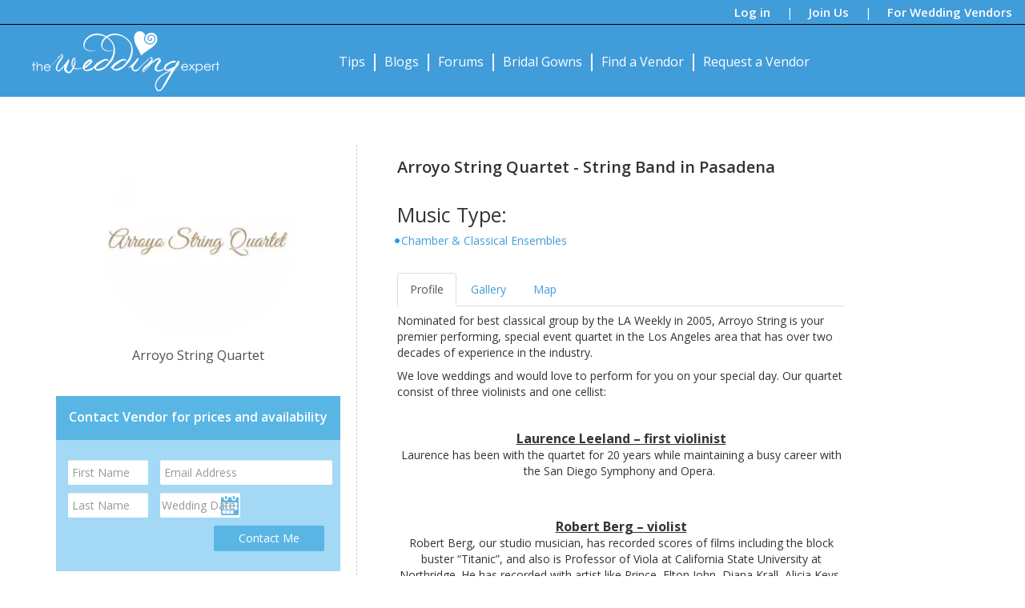

--- FILE ---
content_type: text/html; charset=utf-8
request_url: https://theweddingexpert.com/bands/arroyo-string-quartet
body_size: 12781
content:
<!DOCTYPE html> <html lang="en"> <head> <meta charset="utf-8"> <meta http-equiv="X-UA-Compatible" content="IE=edge"> <meta name="viewport" content="width=device-width, initial-scale=1">  <title>Hire Classical music group in Pasadena,string Quartet Bands for ceremony-Arroyo | TheWeddingExpert</title> <meta name="description" content="Arroyo, a String Quartet band will bring the touch of elegance, sophistication and class you desire for your wedding in Pasadena, CA and surrounding areas."/>  <link rel="canonical" href="https://theweddingexpert.com/bands/arroyo-string-quartet"/>  <!-- Open Graph --> <meta property="og:url" content="https://theweddingexpert.com/bands/arroyo-string-quartet"/> <meta property="og:title" content="Hire Classical music group in Pasadena,string Quartet Bands for ceremony-Arroyo"/> <meta property="og:description" content="Arroyo, a String Quartet band will bring the touch of elegance, sophistication and class you desire for your wedding in Pasadena, CA and surrounding areas."/> <meta property="og:image" content="/templates/images/home-banner.jpg"/> <meta property="og:image:width" content=""/> <meta property="og:image:height" content=""/> <link href="https://plus.google.com/+Theweddingexpert" rel="publisher"/>  <link rel="stylesheet" type="text/css" href="//fonts.googleapis.com/css?family=Open+Sans:400italic,400,300,600,700"> <link rel="stylesheet" type="text/css" href="/templates/css/A.bootstrap.min.css,,qv==2.0.9+bootstrap-select.min.css,,qv==2.0.9+bootstrap-datepicker.min.css,,qv==2.0.9+style.css,,qv==2.0.9,Mcc.N7GQ1-JMMV.css.pagespeed.cf.zOhPqjx1LB.css"/>   <link rel="shortcut icon" href="/favicon.ico" type="image/x-icon"> <link rel="icon" href="/favicon.ico" type="image/x-icon"> </head> <body> <header> <div class="social-header"> <span class="visible-print pull-left">TheWeddingExpert.com</span> <a href="#" data-toggle="modal" data-target="#login-modal" id="log-in">Log in</a> | <a href="#" data-toggle="modal" data-target="#signup-modal">Join Us</a> | <a href="/vendor-signup">For Wedding Vendors</a> </div> <div class="main-header"> <nav class="navbar navbar-default"> <div class="container header"> <div class="navbar-header"> <button type="button" class="navbar-toggle" data-toggle="collapse" data-target=".navbar-collapse"> <span class="icon-bar"></span> <span class="icon-bar"></span> <span class="icon-bar"></span> </button> <a class="navbar-brand" href="/" title="TheWeddingExpert Home"><img src="/templates/images/xlogo.png.pagespeed.ic.DZzqyzF3u4.webp" alt="TheWeddingExpert logo"></a> </div> <div class="collapse navbar-collapse"> <ul class="nav navbar-nav"> <li><a href="/wedding-tips" title="Wedding Tips">Tips</a></li> <li class="divider-vertical"></li> <li><a href="/wedding-blogs" title="Wedding Blogs">Blogs</a></li> <li class="divider-vertical"></li> <li><a href="/wedding-forum" title="Wedding Forums">Forums</a></li> <li class="divider-vertical"></li> <li><a href="/wedding-gowns" title="Bridal Gowns">Bridal Gowns</a></li> <li class="divider-vertical"></li> <li><a href="/find-a-vendor" id="find-a-vendor" title="Find a wedding vendor">Find a Vendor</a><span class="nav-bar-cut hidden"></span> </li> <li class="divider-vertical"></li> <li><a href="#" id="request-a-vendor" data-toggle="modal" data-target="#request-vendor-modal">Request a Vendor</a><span class="nav-bar-cut hidden"></span> </li> </ul> </div> </div> </nav> </div> </header> <div class="clearfix"></div> <div id="notifications" class="alert alert-info hidden" role="alert"> <button type="button" class="close" aria-label="Close"><span aria-hidden="true">&times;</span></button> <div class="content"> <span class="glyphicon glyphicon-info-sign"></span> <strong>Notifications:</strong><br> </div> </div> <div class="modal fade" id="signup-modal" role="dialog"> <div class="modal-dialog">  <div class="modal-content"> <div class="modal-header">  <h4 class="modal-title">Sign up</h4> </div> <div class="modal-body"> <div class="alert alert-danger hidden" role="alert"> <span></span> </div> <label for="signup-name">Name:</label><input type="text" class="form-control" id="signup-name" placeholder="Your Name"><br> <label for="signup-email">Email:</label><input type="text" class="form-control" id="signup-email" placeholder="Your email address"><br> <label for="signup-password">Password:</label><input type="password" class="form-control" id="signup-password" placeholder="5 or more characters"> <label for="signup_confirm_password">Confirm:</label><input type="password" class="form-control" id="signup_confirm_password" placeholder="Confirm Password"> </div> <div class="modal-footer"> <button type="button" class="btn btn-primary btn-lg sign-up-btn">Sign Up</button> <br> <br> <small class="text-left">By signing up, you agree to our <a href="/terms-of-use" target="_blank">Terms</a> and <a href="/privacy-policy" target="_blank">Privacy Policy</a></small> </div> <div class="modal-footer-option"> Are you a vendor?<a href="/vendor-signup">Sign Up</a> </div>  </div> </div> </div> <div class="modal fade" id="login-modal" role="dialog"> <div class="modal-dialog">  <div class="modal-content"> <div class="modal-header">  <h4 class="modal-title">Log in</h4> </div> <div class="modal-body"> <div class="alert alert-danger hidden" role="alert"> <span></span> </div> <label for="login-email">User Name:</label><input type="text" class="form-control" id="login-email" placeholder="Your email address"><br> <label for="login-password">Password:</label><input type="password" class="form-control" id="login-password" placeholder="5 or more characters"><br> <span class="login-label-field"></span><a href="#" id="login-forgot-password">Forgot Password?</a> </div> <div class="modal-footer">  <button type="button" class="btn btn-primary btn-lg login-btn">Log in</button> </div> <div class="modal-footer-option"> Are you a vendor?<a href="/vendor-signup">Sign Up</a> </div>  </div> </div> </div><div class="modal fade" id="forgot-password-modal" role="dialog"> <div class="modal-dialog">  <div class="modal-content"> <div class="modal-header">  <h4 class="modal-title">Forgot Password</h4> </div> <div class="modal-body"> <div class="alert alert-info" role="alert"> <span>Enter the email address and we will send you instructions.</span> </div> <div class="row"> <div class="col-xs-6 col-xs-offset-3"> <input type="text" class="form-control email" placeholder="Your email address"> </div> </div> </div> <div class="modal-footer"> <input type="button" class="btn btn-primary btn-lg" data-dismiss="modal" value="Cancel"> <input type="button" class="btn btn-primary btn-lg forgot-btn" value="Send"> </div>  </div> </div> </div><div class="modal fade" id="signup-vendor-modal" role="dialog"> <div class="modal-dialog">  <div class="modal-content"> <div class="modal-header">  <h4 class="modal-title">Sign Up (Request to be listed as a Vendor)</h4> </div> <div class="modal-body"> <div class="alert alert-danger hidden" role="alert"> <span></span> </div> <form class="form-horizontal"> <div class="form-group"> <label class="col-md-2 control-label">Type of Vendor:</label> <div class="col-md-4"> <select class="form-control" name="category_id"> <option value="0" data-url="">Select Category</option> <option value="129" data-url="bachelor-parties">Bachelor Parties</option> <option value="130" data-url="bachelorette-parties">Bachelorette Parties</option> <option value="101" data-url="bands">Bands</option> <option value="117" data-url="beauty-make-up">Beauty & Make Up</option> <option value="120" data-url="bridal-registry">Bridal Registry</option> <option value="114" data-url="bridal-shower">Bridal Shower</option> <option value="106" data-url="catering-food">Catering & Food</option> <option value="107" data-url="ceremony-locations">Ceremony Locations</option> <option value="112" data-url="decorations">Decorations</option> <option value="109" data-url="destination-weddings">Destination Weddings</option> <option value="102" data-url="djs">DJs</option> <option value="104" data-url="entertainment">Entertainment</option> <option value="111" data-url="flowers">Flowers</option> <option value="115" data-url="formal-wear">Formal Wear</option> <option value="127" data-url="honeymoon">Honeymoon</option> <option value="110" data-url="invitations-printing">Invitations & Printing</option> <option value="103" data-url="musicians-singers">Musicians & Singers</option> <option value="121" data-url="photographers">Photographers</option> <option value="108" data-url="reception-locations-venues">Reception Locations & Venues</option> <option value="126" data-url="rentals">Rentals</option> <option value="125" data-url="transportation">Transportation</option> <option value="122" data-url="videographers">Videographers</option> <option value="119" data-url="wedding-bridal-accessories">Wedding & Bridal Accessories</option> <option value="118" data-url="wedding-engagement-rings">Wedding & Engagement Rings</option> <option value="105" data-url="wedding-cakes">Wedding Cakes</option> <option value="116" data-url="wedding-dresses">Wedding Dresses</option> <option value="113" data-url="wedding-favors-supplies">Wedding Favors & Supplies</option> <option value="124" data-url="wedding-officiants">Wedding Officiants</option> <option value="123" data-url="wedding-planning">Wedding Planning</option> <option value="128" data-url="wedding-services">Wedding Services</option> </select> </div> <label class="col-md-2 control-label nr">Address:</label> <div class="col-md-4"><input class="form-control" name="address_1" type="text"></div> </div> <div class="form-group"> <label class="col-md-2 control-label">Business Name:</label> <div class="col-md-4"> <input class="form-control" name="vendor_name" type="text"> </div> <label class="col-md-2 control-label">City:</label> <div class="col-md-4"><input class="form-control" name="city" type="text"></div> </div> <div class="form-group"> <label class="col-md-2 control-label">Contact Name:</label> <div class="col-md-4"> <input class="form-control" name="vendor_contact" type="text"> </div> <label class="col-md-2 control-label">State/Province:</label> <div class="col-md-4"> <select class="form-control" name="state_code" id="state-code"> <option value="AL">AL - Alabama</option> <option value="AK">AK - Alaska</option> <option value="AZ">AZ - Arizona</option> <option value="AR">AR - Arkansas</option> <option value="CA">CA - California</option> <option value="CO">CO - Colorado</option> <option value="CT">CT - Connecticut</option> <option value="DC">DC - DC</option> <option value="DE">DE - Delaware</option> <option value="FL">FL - Florida</option> <option value="GA">GA - Georgia</option> <option value="HI">HI - Hawaii</option> <option value="ID">ID - Idaho</option> <option value="IL">IL - Illinois</option> <option value="IN">IN - Indiana</option> <option value="IA">IA - Iowa</option> <option value="KS">KS - Kansas</option> <option value="KY">KY - Kentucky</option> <option value="LA">LA - Louisiana</option> <option value="ME">ME - Maine</option> <option value="MD">MD - Maryland</option> <option value="MA">MA - Massachusetts</option> <option value="MI">MI - Michigan</option> <option value="MN">MN - Minnesota</option> <option value="MS">MS - Mississippi</option> <option value="MO">MO - Missouri</option> <option value="MT">MT - Montana</option> <option value="NE">NE - Nebraska</option> <option value="NV">NV - Nevada</option> <option value="NH">NH - New Hampshire</option> <option value="NJ">NJ - New Jersey</option> <option value="NM">NM - New Mexico</option> <option value="NY">NY - New York</option> <option value="NC">NC - North Carolina</option> <option value="ND">ND - North Dakota</option> <option value="OH">OH - Ohio</option> <option value="OK">OK - Oklahoma</option> <option value="OR">OR - Oregon</option> <option value="PA">PA - Pennsylvania</option> <option value="PR">PR - Puerto Rico</option> <option value="RI">RI - Rhode Island</option> <option value="SC">SC - South Carolina</option> <option value="SD">SD - South Dakota</option> <option value="TN">TN - Tennessee</option> <option value="TX">TX - Texas</option> <option value="UT">UT - Utah</option> <option value="VT">VT - Vermont</option> <option value="VI">VI - Virgin Islands</option> <option value="VA">VA - Virginia</option> <option value="WA">WA - Washington</option> <option value="WV">WV - West Virginia</option> <option value="WI">WI - Wisconsin</option> <option value="WY">WY - Wyoming</option> </select> </div> </div> <div class="form-group"> <label class="col-md-2 control-label">Phone:</label> <div class="col-md-4"> <input class="form-control" name="vendor_phone" type="text"> </div> <label class="col-md-2 control-label nr">Zip/Postal Code:</label> <div class="col-md-4"><input class="form-control" name="zip_code" type="text"></div> </div> <div class="form-group"> <label class="col-md-2 control-label">Email:</label> <div class="col-md-4"> <input class="form-control" name="vendor_email" type="email"> </div> <label for="country-code" class="col-md-2 control-label">Country:</label> <div class="col-md-4"> <select id="country-code" class="form-control" name="country_code"> <option value="US">United States</option> <option value="CA">Canada</option> </select> </div> </div> <div class="form-group"> <label class="col-md-2 control-label nr">Website:</label> <div class="col-md-4"> <input class="form-control" name="vendor_website" type="url"> </div> </div> <div class="form-group"> <label class="col-md-2 control-label nr">Comment:</label> <div class="col-md-10"> <textarea class="form-control" rows="5" name="comment"></textarea> </div> </div> </form> </div> <div class="modal-footer"> <button type="button" class="btn btn-primary btn-lg center-block signup-vendor-btn">Submit</button> <p class="text-center">And we will contact you shortly...</p> </div>  </div> </div> </div><div class="modal fade" id="request-vendor-modal" role="dialog"> <div class="modal-dialog">  <div class="modal-content"> <div class="modal-header">  <h4 class="modal-title">Request a Vendor</h4> </div> <div class="modal-body"> <div class="alert alert-danger hidden" role="alert"> <span></span> </div> <form class="form-horizontal"> <div class="form-group"> <label class="col-md-4 control-label">Type of Vendor:</label> <div class="col-md-8"> <select class="form-control selectpicker" name="category_id[]" multiple> <option value="129">Bachelor Parties</option> <option value="130">Bachelorette Parties</option> <option value="101">Bands</option> <option value="117">Beauty & Make Up</option> <option value="120">Bridal Registry</option> <option value="114">Bridal Shower</option> <option value="106">Catering & Food</option> <option value="107">Ceremony Locations</option> <option value="112">Decorations</option> <option value="109">Destination Weddings</option> <option value="102">DJs</option> <option value="104">Entertainment</option> <option value="111">Flowers</option> <option value="115">Formal Wear</option> <option value="127">Honeymoon</option> <option value="110">Invitations & Printing</option> <option value="103">Musicians & Singers</option> <option value="121">Photographers</option> <option value="108">Reception Locations & Venues</option> <option value="126">Rentals</option> <option value="125">Transportation</option> <option value="122">Videographers</option> <option value="119">Wedding & Bridal Accessories</option> <option value="118">Wedding & Engagement Rings</option> <option value="105">Wedding Cakes</option> <option value="116">Wedding Dresses</option> <option value="113">Wedding Favors & Supplies</option> <option value="124">Wedding Officiants</option> <option value="123">Wedding Planning</option> <option value="128">Wedding Services</option> </select> </div> </div> <div class="form-group"> <label class="col-md-4 control-label">Vendor Near:</label> <div class="col-md-8"> <input class="form-control" name="location" type="text"> </div> </div> <div class="form-group"> <label class="col-md-4 control-label">Wedding Date:</label> <div class="col-md-8"> <input type="text" class="form-control input-calendar" name="wedding_date" data-provide="datepicker" data-date-autoclose="true"> </div> </div> <div class="form-group"> <label class="col-md-4 control-label">Name:</label> <div class="col-md-8"> <input class="form-control" name="contact_name" type="text" placeholder="Contact Person Name"> </div> </div> <div class="form-group"> <label class="col-md-4 control-label">Email:</label> <div class="col-md-8"> <input class="form-control" name="email" type="text" placeholder="Email Address"> </div> </div> <div class="form-group"> <label class="col-md-4 control-label nr">Phone:</label> <div class="col-md-8"> <input class="form-control" name="phone" type="text" placeholder="Phone Number"> </div> </div> <div class="form-group call-me"> <label class="control-label call-me">Call me at:</label> <label class="control-label checkbox-inline"><input type="checkbox" name="call_time[]" value="Anytime">Anytime</label> <label class="control-label checkbox-inline"><input type="checkbox" name="call_time[]" value="Night">Night</label> <label class="control-label checkbox-inline"><input type="checkbox" name="call_time[]" value="Day">Day</label> <label class="control-label checkbox-inline"><input type="checkbox" name="call_time[]" value="Weekends">Weekends</label> </div> <div class="form-group"> <label class="col-md-4 control-label nr">Comments:</label> <div class="col-md-8"> <textarea name="comments" class="form-control"></textarea> </div> </div> </form> </div> <div class="modal-footer"> <button type="button" class="btn btn-primary btn-lg center-block request-vendor-btn">Submit</button> <div class="text-center">And selected vendors will contact you shortly...</div> </div>  </div> </div> </div> <div class="modal fade in " id="image-preview-modal" role="dialog"> <div class="modal-dialog">  <div class="modal-content"> <div class="modal-header">  <h4 class="modal-title">Image Preview</h4> </div> <div class="modal-body"> <img src="" class="img-responsive"> </div> <div class="modal-footer"> <input type="button" class="btn btn-primary" data-dismiss="modal" value="Close"> </div>  </div> </div> </div>  <div class="container vendor-wrapper" vid="337136"> <div class="row"> <div class="col-md-4 text-center"> <div class="vendor-logo center-block"> <img src="[data-uri]"> </div> <div class="vendor-name vendor-edit" data-modal="vendor-name">Arroyo String Quartet</div>  <form id="contact-vendor-form" method="post"> <div class="contact-vendor"> <div class="header"> <span class="title">Contact Vendor for prices and availability </span> <span class="dropdown pull-right"> <input type="hidden" name="request_type" value="email"> </span> </div> <div class="body"> <div class="row"> <div class="col-sm-4"> <input class="form-control" type="text" placeholder="First Name" name="first_name"> </div> <div class="col-sm-8"> <input class="form-control" type="text" placeholder="Email Address" name="email"> </div> </div> <div class="row"> <div class="col-sm-4"> <input class="form-control" type="text" placeholder="Last Name" name="last_name"> </div> <div class="col-sm-4"> <input class="form-control" data-date-autoclose="true" data-date-format="mm/dd/yyyy" data-provide="datepicker" type="text" placeholder="Wedding Date" name="wedding_date"> </div> <div class="col-sm-4"> <input class="form-control hidden" type="text" placeholder="Phone" name="phone"> </div> </div> <div class="row call-time hidden"> <label class="col-sm-3"><input type="radio" name="call_time" value="Anytime">Anytime</label> <label class="col-sm-3"><input type="radio" name="call_time" value="Evenings">Evenings</label> <label class="col-sm-3"><input type="radio" name="call_time" value="Daytime">Daytime</label> <label class="col-sm-3"><input type="radio" name="call_time" value="Weekends">Weekends</label> </div> <div class="row hidden"> <div class="col-sm-12"> <textarea class="ask-text form-control" name="question" placeholder="Write your question here"></textarea> </div> </div> <div class="row"> <div class="col-sm-offset-8 col-sm-4"> <button class="btn btn-primary pull-right contact-me-btn">Contact Me</button> </div> </div> </div> </div> </form>  <div class="vendor-location"> <div class="icon-location blue vendor-edit" data-modal="vendor-address-info"></div> <div class="vendor-address vendor-edit" data-modal="vendor-address-info"> Visit Our Website For More Info<br> Pasadena, CA&nbsp;91025</div> </div> <div class="btn btn-default add-to-favorites" data-id="337136">Add to Favorites</div> <div class="vendor-social vendor-edit" data-modal="vendor-social"> </div> <div class="divider"></div> <div class="vendor-reviews"> <div class="vendor-reviews-summary"> <div class="total"><span>0</span> Reviews</div> <div class="stars"> <span class="no-star-review"></span> <span class="no-star-review"></span> <span class="no-star-review"></span> <span class="no-star-review"></span> <span class="no-star-review"></span> </div> </div> <div class="write-a-review-anon"> <div class="row form-group"> <div class="col-sm-6"><input type="text" class="form-control" id="reviewer-fname" placeholder="First Name"></div> <div class="col-sm-6"><input type="text" class="form-control" id="reviewer-lname" placeholder="Last Name"></div> </div> <div class="row form-group"> <div class="col-sm-12"><input type="text" class="form-control" id="reviewer-email" placeholder="Email Address"></div> </div> </div> <div class="write-a-review"> <textarea placeholder="Write A Review" maxlength="1000"></textarea> <div class="divider"></div> <div class="action pull-right"> <div class="stars"> <span class="no-star-review" rate="1"></span> <span class="no-star-review" rate="2"></span> <span class="no-star-review" rate="3"></span> <span class="no-star-review" rate="4"></span> <span class="no-star-review" rate="5"></span> </div> <input type="button" class="btn btn-primary write-a-review-btn" value="Post"> </div> </div> <div class="divider"></div> </div> </div> <div class="col-md-8"> <h1>Arroyo String Quartet - String Band in Pasadena</h1> <div class="vendor-edit" data-modal="vendor-filters"> <div class="vendor-filter"> <h2>Music Type:</h2> <ul class="list-inline"> <li><a href="/bands/chamber-classical-ensembles/?location=Pasadena%2C%20CA" class="search_filter" title="Chamber music for wedding ceremonies in Pasadena, CA,Find live classical music for weddings in Pasadena, CA">Chamber & Classical Ensembles</a></li> </ul> </div> </div> <ul class="nav nav-tabs"> <li class="active"><a data-toggle="tab" href="#vendor-bio" id="vendor-bio-tab">Profile</a></li> <li><a data-toggle="tab" href="#vendor-gallery" id="vendor-gallery-tab">Gallery</a></li> <li><a data-toggle="tab" href="#vendor-map" id="vendor-map-tab">Map</a></li> </ul> <div class="tab-content"> <div class=" tab-pane in active" id="vendor-bio"> <div class="vendor-bio vendor-edit" data-modal="vendor-bio"> <p> <p>Nominated for best classical group by the LA Weekly in 2005, Arroyo String is your premier performing, special event quartet in the Los Angeles area that has over two decades of experience in the industry.</p> <p>We love weddings and would love to perform for you on your special day. Our quartet consist of three violinists and one cellist:</p> <p style="text-align: center;">&nbsp;</p> <p style="text-align: center;"><span style="text-decoration: underline; font-size: 16px;"><strong>Laurence Leeland &ndash; first violinist</strong></span><br/>Laurence has been with the quartet for 20 years&nbsp;while maintaining a busy career with the San Diego Symphony and Opera.&nbsp;<br/>&nbsp;</p> <p style="text-align: center;"><br/><span style="text-decoration: underline; font-size: 16px;"><strong>Robert Berg &ndash; violist</strong></span><br/>Robert Berg, our studio musician,&nbsp;has recorded scores of films including the block buster &ldquo;Titanic&rdquo;, and also is Professor of Viola at California State University at Northridge.&nbsp;He has recorded with artist like Prince, Elton John, Diana Krall, Alicia Keys, Elvis Costello, Michael Jackson&nbsp;and&nbsp;Neil Diamond.</p> <p style="text-align: center;">&nbsp;</p> <p style="text-align: center;"><span style="text-decoration: underline; font-size: 16px;"><strong>Janitta Keck &ndash; second violinist</strong></span><br/>Janitta received her advanced musical training at the University of Southern California, and has performed with the&nbsp;the Pasadena Pops, California Philharmonic and Beverly Hills Symphony. She maintains a large teaching studio.&nbsp;</p> <p style="text-align: center;">&nbsp;</p> <p style="text-align: center;"><span style="text-decoration: underline; font-size: 16px;"><strong>Lisa Fowler &ndash; cellist</strong></span><br/>Lisa is organized, businesslike, and passionate, thus she&nbsp;serves as manager of the group. Lisa has a minor in cello performance from Pomona College in Claremont, California and has performed with the Pasadena Pops, the San Gabriel Valley Symphony, Crown Symphony Orchestra and Beverly Hills Symphony. She also maintains a large studio for teaching&nbsp;students ranging from eight years old to adults.&nbsp;</p></p> </div> <div class="divider"></div> <div class="vendor-posts" data-load="2"> <div class="vendor-post" data-id="794"> <div class="post-text"> </div> <div class="post-image"> <img src="/vendors/337136/posts/x794_1461771504.jpg.pagespeed.ic.8fmIkzD4H3.webp" class="img-responsive"> </div> <div class="post-image"> <img src="/vendors/337136/posts/x794_1461771509.jpg.pagespeed.ic.weLWYSEg3Q.webp" class="img-responsive"> </div> <div class="post-image"> <img src="/vendors/337136/posts/x794_1461771511.jpg.pagespeed.ic._Vq1ui7Ay-.webp" class="img-responsive"> </div> <div class="post-image"> <img src="/vendors/337136/posts/x794_1461771514.jpg.pagespeed.ic.-NTxSaJKm6.webp" class="img-responsive"> </div> <div class="post-image"> <img src="/vendors/337136/posts/x794_1461771516.jpg.pagespeed.ic.CJ01bEwgBY.webp" class="img-responsive"> </div> </div> <div class="divider"></div> <div class="vendor-post" data-id="793"> <div class="post-text"> </div> <div class="post-image"> <img src="/vendors/337136/posts/x793_1461771482.jpg.pagespeed.ic.CJ01bEwgBY.webp" class="img-responsive"> </div> <div class="post-image"> <img src="/vendors/337136/posts/x793_1461771488.jpg.pagespeed.ic._DeWa_atth.webp" class="img-responsive"> </div> <div class="post-image"> <img src="/vendors/337136/posts/x793_1461771492.jpg.pagespeed.ic.7BGZkuhH6M.webp" class="img-responsive"> </div> </div> <div class="divider"></div> </div> </div> <div id="vendor-gallery" class="tab-pane fade"> <div class="row"> <div class="col-xs-3"><a href="/vendors/337136/posts/794_1461771516.jpg" class="image-preview" data-id="1006"><img src="/vendors/337136/posts/x794_1461771516.jpg.pagespeed.ic.CJ01bEwgBY.webp" class="img-responsive img-rounded"></a></div> <div class="col-xs-3"><a href="/vendors/337136/posts/794_1461771514.jpg" class="image-preview" data-id="1005"><img src="/vendors/337136/posts/x794_1461771514.jpg.pagespeed.ic.-NTxSaJKm6.webp" class="img-responsive img-rounded"></a></div> <div class="col-xs-3"><a href="/vendors/337136/posts/794_1461771511.jpg" class="image-preview" data-id="1004"><img src="/vendors/337136/posts/x794_1461771511.jpg.pagespeed.ic._Vq1ui7Ay-.webp" class="img-responsive img-rounded"></a></div> <div class="col-xs-3"><a href="/vendors/337136/posts/794_1461771509.jpg" class="image-preview" data-id="1003"><img src="/vendors/337136/posts/x794_1461771509.jpg.pagespeed.ic.weLWYSEg3Q.webp" class="img-responsive img-rounded"></a></div> </div> <div class="row"> <div class="col-xs-3"><a href="/vendors/337136/posts/794_1461771504.jpg" class="image-preview" data-id="1002"><img src="/vendors/337136/posts/x794_1461771504.jpg.pagespeed.ic.8fmIkzD4H3.webp" class="img-responsive img-rounded"></a></div> <div class="col-xs-3"><a href="/vendors/337136/posts/793_1461771492.jpg" class="image-preview" data-id="1001"><img src="/vendors/337136/posts/x793_1461771492.jpg.pagespeed.ic.7BGZkuhH6M.webp" class="img-responsive img-rounded"></a></div> <div class="col-xs-3"><a href="/vendors/337136/posts/793_1461771488.jpg" class="image-preview" data-id="1000"><img src="/vendors/337136/posts/x793_1461771488.jpg.pagespeed.ic._DeWa_atth.webp" class="img-responsive img-rounded"></a></div> <div class="col-xs-3"><a href="/vendors/337136/posts/793_1461771482.jpg" class="image-preview" data-id="999"><img src="/vendors/337136/posts/x793_1461771482.jpg.pagespeed.ic.CJ01bEwgBY.webp" class="img-responsive img-rounded"></a></div> </div> </div> <div id="vendor-audio" class="tab-pane fade"> </div> <div id="vendor-map" class="tab-pane fade"> <h3>Located in <span class="vendor-address">Pasadena, CA</span></h3> <iframe class="vendor-map" frameborder="0" src="" allowfullscreen> </iframe> </div> </div>  </div> </div> </div> <script type="application/ld+json"> {  "@context" : "http://schema.org",  "@type" : "LocalBusiness",  "name" : "Arroyo String Quartet", "image" : "/vendors/337136/logo.jpg?v=1",  "address" : { "@type" : "PostalAddress", "addressLocality" : "Pasadena", "addressRegion" : "CA", "addressCountry" : "US"  }  } </script>   <script type="text/javascript">var tag=document.createElement('script');tag.src="https://www.youtube.com/iframe_api";var firstScriptTag=document.getElementsByTagName('script')[0];firstScriptTag.parentNode.insertBefore(tag,firstScriptTag);var player;var players=[];function onYouTubeIframeAPIReady(){var $=jQuery;var iframe_id='';$('.post-embed-video').each(function(k,v){iframe_id=this.id;if(!this.id){iframe_id='embeddedvideoiframe'+k}player=new YT.Player(iframe_id,{events:{'onReady':onPlayerReady,'onStateChange':onPlayerStateChange}});players.push(player);});}function onPlayerStateChange(event){if(event.data==YT.PlayerState.PLAYING){$.each(players,function(k,v){if(this.getIframe().id!=event.target.getIframe().id){this.pauseVideo();}});}}function onPlayerReady(event){event.target.playVideo();}</script> <script src="/templates/scripts/jquery.min.js,qv=2.0.9.pagespeed.jm.281EvWGk30.js"></script><script src="/templates/scripts/bootstrap.min.js,qv==2.0.9+bootstrap-select.min.js,qv==2.0.9+bootstrap-datepicker.min.js,qv==2.0.9.pagespeed.jc.JnvXZCbEK1.js"></script><script>eval(mod_pagespeed_IKjLbCTCV3);</script><script>eval(mod_pagespeed_uPXOuv3qTO);</script><script>eval(mod_pagespeed_jf9XtbYDT1);</script><script src="/templates/packages/tinymce/tinymce.min.js?v=2.0.9"></script> <script src="/templates/scripts/script.js,qv==2.0.9+vendor.js,qv==2.0.9+signup.js,qv==2.0.9.pagespeed.jc.IKzGHX8-zg.js"></script><script>eval(mod_pagespeed_1CeymZcFdj);</script> <script>eval(mod_pagespeed_H$R33kF5UI);</script> <script>eval(mod_pagespeed_sIx1ZC2aD8);</script>  <footer id="footer" class="hidden-print"> <div class="container"> <div class="row"> <div class="col-sm-4"> <h3 class="footer-header">TheWeddingExpert</h3> <ul class="list-unstyled list-styled"> <li><a href="/" title="TheWeddingExpert Homepage">Home</a></li> <li><a href="/about-us" title="About Us">About Us</a></li> <li><a href="/contact-us" title="Contact Us">Contact Us</a></li> <li><a href="/vendor-signup" title="Vendor Registration">Vendor Registration</a></li> <li><a href="/terms-of-use" title="Terms of Use">Terms of Use</a></li> <li><a href="/privacy-policy" title="Privacy Policy">Privacy Policy</a></li> </ul> </div> <div class="col-sm-4"> <h3 class="footer-header">Wedding Resources</h3> <ul class="list-unstyled list-styled"> <li><a href="/wedding-tips" title="Wedding Tips">Tips</a></li> <li><a href="/wedding-forum" title="Wedding Forum">Forum</a></li> <li><a href="/wedding-websites" title="Wedding Websites">Websites</a></li> <li><a href="/wedding-invitation" title="Wedding Invitations">Invitations</a></li> <li><a href="/wedding-checklist" title="Wedding Checklist">Checklist</a></li> <li><a href="/wedding-budget-calculator" title="Wedding Budget Calculator">Budget Calculator</a></li> <li><a href="/seating-arrangements" title="Seating Arrangements">Seating Arrangements</a></li> <li><a href="/wedding-blogs" title="Wedding Blogs">Blogs</a></li> <li><a href="/wedding-gowns" title="Wedding Gowns">Gowns</a></li> </ul> </div> <div class="col-sm-4"> <h3 class="footer-header">Connect With Us</h3> <div class="row social-img"> <div class="col-xs-4 col-sm-4 col-md-2 bot-margin"> <a href="https://www.facebook.com/theweddingxpert" rel="nofollow" target="_blank" title="TheWeddingExpert facebook"> <img src="[data-uri]" alt="TheWeddingExpert facebook"> </a> </div> <div class="col-xs-4 col-sm-4 col-md-2 bot-margin"> <a href="https://plus.google.com/+Theweddingexpert" rel="nofollow" target="_blank" title="TheWeddingExpert google+"> <img src="[data-uri]" alt="TheWeddingExpert google+"> </a> </div> <div class="col-xs-4 col-sm-4 col-md-2 bot-margin"> <a href="https://www.pinterest.com/theweddingxpert/" rel="nofollow" target="_blank" title="TheWeddingExpert pinterest"> <img src="[data-uri]" alt="TheWeddingExpert pinterest"> </a> </div> <div class="col-xs-4 col-sm-4 col-md-2 bot-margin"> <a href="http://theweddingexpert.tumblr.com/" rel="nofollow" target="_blank" title="TheWeddingExpert tumblr"> <img src="[data-uri]" alt="TheWeddingExpert tumblr"> </a> </div> <div class="col-xs-4 col-sm-4 col-md-2 bot-margin"> <a href="https://twitter.com/TheWeddingXpert" rel="nofollow" target="_blank" title="TheWeddingExpert twitter"> <img src="[data-uri]" alt="TheWeddingExpert twitter"> </a> </div> <div class="col-xs-4 col-sm-4 col-md-2 bot-margin"> <a href="https://www.instagram.com/the_wedding_expert/" rel="nofollow" target="_blank" title="TheWeddingExpert instagram"> <img src="[data-uri]" alt="TheWeddingExpert instagram"> </a> </div> </div> </div> </div> </div> </footer> <script>(function(i,s,o,g,r,a,m){i['GoogleAnalyticsObject']=r;i[r]=i[r]||function(){(i[r].q=i[r].q||[]).push(arguments)},i[r].l=1*new Date();a=s.createElement(o),m=s.getElementsByTagName(o)[0];a.async=1;a.src=g;m.parentNode.insertBefore(a,m)})(window,document,'script','//www.google-analytics.com/analytics.js','ga');ga('create','UA-66477006-1','auto');ga('send','pageview');</script> <script type="application/ld+json"> {  "@context" : "http://schema.org",  "@type" : "Organization",  "name" : "TheWeddingExpert",  "alternateName" : "The Wedding Expert",  "url" : "https://theweddingexpert.com",  "sameAs" : [ "https://www.facebook.com/theweddingxpert", "https://plus.google.com/+Theweddingexpert", "https://www.pinterest.com/theweddingxpert/", "http://theweddingexpert.tumblr.com/", "https://twitter.com/TheWeddingXpert"  ],  "contactPoint" : [{ "@type" : "ContactPoint", "telephone" : "+1-866-935-5696", "contactType" : "customer service", "contactOption" : "TollFree", "areaServed" : ["US","CA"]  }] } </script> <script type="text/javascript">(function(d){var f=d.getElementsByTagName('SCRIPT')[0],p=d.createElement('SCRIPT');p.type='text/javascript';p.async=true;p.src='//assets.pinterest.com/js/pinit.js';f.parentNode.insertBefore(p,f);}(document));</script> </body> </html>

--- FILE ---
content_type: text/html; charset=utf-8
request_url: https://theweddingexpert.com/ajax.php?get_keywords&ModPagespeed=off
body_size: 35773
content:
["1 dollar chair covers","16","2009 wedding hair","21 birthday","21 birthday party","21st birthday","21st birthday party","25th wedding anniversary gifts","40th wedding anniversary gifts","50th birthday invitations","50th birthday party","50th wedding anniversary gift","50th wedding anniversary gifts","50th wedding anniversary invitations","50th wedding anniversary speech","70 s disco","70s","70th birthday invitations","80's","800 990-8494","80s","a capella","a capella music","a capella singer","a capella singers","a cappella & doo-wop singers","a cappella doo wop singers","A Cappella Singers","a\/v","a\/v equipment","a\/v equipment light","a\/v lighting equipment","a\/v rental","a\/v rentals","abba tribute band","abby cadabby","about wedding planners","abroad insurance wedding","acapella","accessories","accessories for wedding","accessory boutique","accessory bridal gown","accessory bridesmaid hair","accessory jewelry","accessory wedd","accord","accord music","accord playe","accord wedd","accordian","accordion","accordion music","Accordion Players","accordionist","accordions","activity fami reun","actor","actress","acts","adult","adult birthday party","adult cake","adult cakes","adult entertainment","adult novelties","adult novelty","adult party bus","adult party special","advantage timber gowns","afemale dancers","affordable carictures","affordable wedding dress","affordable wedding dresses","affordable wedding favors","affordable wedding gown","affordable wedding gowns","affordable wedding invitations","affordable wedding reception","african american female dancers","african american wedding invitations","african american wedding planners","african amrerican female dancers","afte","afte dinne","after","after dinner","agencies","agency","agency chauffeur","agency entertainment","agency honeymoon travel","agency modell","agency staff","agency talent","agent","agent travel","agents","air bounce","air brush","air brush favors","air brush tattoo","air dance","air dancer","air dancers","air travel","Airborne Vows","airbrush","Airbrush & Temporary Tattoos","airbrush art","Airbrush Artist","airbrush artist haverhill","airbrush artists","airbrush artwork","airbrush classes","airbrush custom","airbrush haverhill","airbrush makeup","airbrush paint","airbrush painting","airbrush salon","airbrush salons","airbrush shirt","airbrush tann","airbrush tanning","Airbrush Tanning & Tanning Salon","airbrush tanning & tanning salons","airbrush tatoo","airbrush tattoo","airbrush tattoos","airbrushe","airbrushed","airbrushed tee shirts","airbrushing","airport pickup","airport shuttle","airport transportation","aisle runners","aladdin","alcohol","alcoholic","alfred angelo wedding dresses","alfred angelo wedding gowns","alice","alice and wonderland","alice in wonderland","alice wonderland","alike","alike celebrity impersonator impressionist look","alike celebrity impersonator look","alike celebrity look","alike look","alikes","alisa murray photography","alivebutterflies","alivebutterfliesnursery","all occasions invitations","all wedding planning","allure wedding dresses","allure wedding gowns","along","along party s","along s","alterat","alterat dres","alterat dres wedd","alterat formal wear","alterat gown","Alteration","alterations","Alternative Bands","alternative wedding music","alternative wedding venues","Always & Forever Weddings and Receptions","amazing wedding planning","american wedding favors","american wedding invitations","amusement rides","and jill invitations","and wedding accessories","angeliquesconsulting wedding planner","angelo wedding dress","angelo wedding gown","angry bird jumper","angry birds jump","animal balloon","animal costume","animal costumes","Animals","ann","ann robinson","anna","anna nicole","anne marie misovich","anne marie music","anniversary","anniversary favors supplies","anniversary invitations","anniversary montage photo","anniversary party locations","anniversary photo montage","anniversary photo montages","anniversary wedd","anniversary wedding gifts","announcement birth","announcements","Antique Jewelry","antique wedding jewelry","apparel","apparel man","apple","apple candy","apple caramel","apples","aqua wedding accessories","aqua wedding flowers","ar sewing co","arab","arab music","arabian","arabian music","Arabian Nights","arabian nights party","arabic","arabic band wedd","Arabic Bands","arabic music","arabic song","arabic songs","arabic theme","arabic wedding bands","arch Rentals","arch wedd","arche wedd","architecture","architecture classical","ariel","armenian wedding music","armenien Bands","army wedding accessories","aromatherapy","aromatherapy candle","aromatherapy candles","arrangement","arrangement floral","arrangement flowe","art","art balloon","art beauty makeup supply","art body","art body custom","art caricature","art cartoon","art christian confirmat","art fantasy","art fine","art fine insurance","art gallery","art glas","art henna","art make up","art make-up","art makeup","art sketch","art spin","art tattoo","art tattoo tribal","art up","artificial","artificial flowe","artificial flowers","artificial plant","artificial plants","artificial tree","artificial wedding flowers","artist","artist caricature","artist make up","artist make-up","artist makeup","artist sketch","artists","artwork","asain dancers","asian","Asian Bands","asian danc","asian dance","asian dancer","asian dancers","asian dancing","asian insurance wedd","asian music","asian music pop","asian pop music","asian wedding favor","asian wedding favors","asian wedding hair","asian wedding insurance","asian wedding invitations","association of wedding planners","astro jump of baltimore","astrolog","astrologist","at home parties","at home spa party","atin male dancers","atlanta kilts","attendant","attendants","audio","audio and visual Equipment Rentals","audio effect light special visual","audio light visual","audio visual","audio visual lighting","audio visual lighting & special effects","audrey hepburn","audrey hepburn bridal shower invitations","august wedding flowers","aura photography","austin powe","austin powers","Australia","auto","auto detail","auto detailing","auto transportat","auto transportation","autumn wedding accessories","autumn wedding decorations","autumn wedding favors","autumn wedding flowers","autumn wedding invitations","av","av companies","av company","av hire","av rentals","av sound","avengers","b singer","baby","baby bridesmaid dres","baby bridesmaids dresses","baby chocolate favor showe","baby edible favor showe","baby favor party showe","baby favor showe","baby photographe","baby photographers","baby portrait","baby portraits","baby shower","baby shower favors","baby shower favors supplies","baby shower favours supplies","baby shower invitations","baby shower locations","baby shower party favors","babyshower chairs","babyshower free invitations","bach to bossa","Bachchelorette party","bachellor","bachelor","bachelor bacheloret","bachelor bachelorette","bachelor entertainment party","bachelor favors supplies","bachelor game party","bachelor girl party","bachelor idea party","bachelor limo","bachelor limo party","bachelor limos","bachelor organiz party","Bachelor Parties","Bachelor Parties strippers","bachelor party","bachelor party entertainment","bachelor party games","bachelor party ideas","bachelor party invitations","bachelor party limos","bachelor party locations","bachelor party plann","Bachelor Party Planners","bachelor party planning","bachelor party strippe","bachelor party stripper","bachelor partys","bachelor vegas","Bachelor+Parties","bacheloret","bacheloret game","bacheloret limo","bacheloret limo party","bacheloret party","bachelorete","bachelorette","Bachelorette entertainment","bachelorette favor party","bachelorette favors supplies","bachelorette game party","bachelorette games","bachelorette idea","bachelorette idea party","bachelorette invitations","bachelorette limos","bachelorette locations","Bachelorette Parties","bachelorette party","bachelorette party favors","bachelorette party game","bachelorette party games","bachelorette party idea","bachelorette party ideas","bachelorette party invitations","bachelorette party limos","Bachelorette Party Planners","bachelorette party supp","bachelorette party supply","Bachelorette Stripper mail","Bachelorette+Parties","bachelorettes","bachelorrette","bacherolette party invitations","bachlor","bachlorette","bachlorette party","bacholer party","bachrlorette","backdrop","backdrop repeat","backdrop repeat step","backdrop step","backdrops","background","background set","backyard wedding ceremony","backyard wedding planning","backyardigans","bactlor party","bad wedding hair","bagpipe","bagpipe band","bagpipe bands","bagpipe music","bagpipe playe","Bagpipe Players","bagpipe wedd","bake","bake fake","baker","bakeries","bakeries & pastry shops","bakeries pastry shops","bakers","bakery","bakery pastry shop","ball","ball crystal","ball disco","ball gown wedding dress","ball gown wedding dresses","ball lucille","ball pit","ball pits","ball zorb","Ballerina","ballet","ballet danc","ballet dance","ballet dancer","ballet dancers","ballet dancing","balloon animals","balloon artist","balloon artists","balloon clown","balloon entertainer","balloon entertainment","balloon jump","balloon modeller","balloon modelling","balloon twiste","balloon twister","balloon twisters","Balloons","balloons and flowers","ballroom","ballroom danc","ballroom dance","ballroom dance instructor","ballroom dancer","ballroom dancers","ballroom dancing","ballywood","ballywood danc","ballywood dance","bamboo wedding decorations","bamboo wedding favors","ban band sw","banana cart","band","band band sw","band blue gras","band bluegras","band brazil","band brazilian","band calypso","band calypso reggae","band ceilidh","band ceilidh celtic irish scottish","band chambe","band chambe classical music","band classical","band country","band cove","band cove tribute","band disco","band disco motown","band disco motown soul","band disco, motown, r&b soul,","band flamenco","band hawaiian","band hawaiian polynesian","band indian","band irish","band irish wedd","band israeli jewish klezme","band israeli wedd","band israeli, jewish, klezme","band jazz","band jazz wedd","band jewish wedd","band latin","band latin salsa","band mariachi","band motown","band music","band musician","band n` rock roll","band oldy","band polynesian","band r&b","band reggae","band rock","band rock roll","band russian","band russian wedd","band salsa","band samba","band scottish","band soul","band steel","band sw","band tribute","band variety","banda","Bands","bands djs","bannds","banne","banne flag sign","banne make","banner","banner maker","banner makers","banners","banque","banquet","banquet cater hall","banquet facilities","banquet facility","banquet facilties","banquet hall for baby shower","Banquet Halls","banquet room","banquet rooms","baptism","baptism clothes","baptism gown","baptism gowns","baptism infant","baptism invitat","baptism invitation","baptism invitations","baptism suit","baptismal clothes","baptismal gown","baptismal gowns","baptisms","baptist gowns","Bar","bar & wait staff","bar & wait staff trackback","bar and wait staff","bar and waitstaff","Bar Catering","bar djs mitzvah","bar favor mitzvah photo","bar hookah","bar hookah rental","bar liquid nitrogen","bar mitzvah","bar mitzvah djs","bar mitzvah invitations","bar mitzvah photo favors","bar nitrogen","bar portable rental","bar portable supply","bar rental","bar rentals","bar restaurant","bar serve","Bar Staff","bar staff wait","bar supplies","bar supply","bar tables","bar tend","bar tiki","bar-b-q","bar-b-que","bar\/bat mitzvah invitations","baraat","barat","barat indian wedd","barbara","barbara strisand","barbecue","barbecue griller","barbeque","barbie","bargain wedding dresses","bargain wedding gowns","bargain wedding supplies","barn wedding venues","barney","barney and friends","barney the dinosaur","barrels","barrels of wine","bartedners","bartend","bartend wait","bartende","Bartenders","BartendersKY","basket","basket chocolate gift","basket gift","baskets","bat mitzvah","bat mitzvah invitations","bathroom","bathroom executive portable","bathroom portable","bathrooms","batman","batman character for kids","batman characters for kids","bay","bay area hula","bay cru","bay cruise","bbq","BBQ Catering","be","be keg","be mug","beach","beach band","beach bands","beach destin wedd","beach invitat theme wedd","beach invitat wedd","beach invitations wedding","beach locat ocean view","Beach Location","Beach Locations","beach locations with ocean view","beach music","beach party","beach site","beach theme wedding favors","beach theme wedding invitation","beach theme wedding invitations","beach themed wedding favors","beach themed wedding invitations","beach wedd","beach wedding","beach wedding accessories","beach wedding cake","beach wedding ceremony","beach wedding decorations","beach wedding dress","beach wedding dresses","beach wedding favor","beach wedding favors","beach wedding favours","beach wedding gifts","beach wedding gown","beach wedding gowns","beach wedding invitation","beach wedding invitations","beach wedding invites","beach wedding jewelry","beach wedding planners","beach wedding planning","beach wedding reception","beach wedding shower","beach wedding supplies","beach weddings","beast beauty","beatle","beatles","beautician","beauticians","beautiful wedding cake","beautiful wedding cakes","beautiful wedding dress","beautiful wedding dresses","beautiful wedding gowns","beautiful wedding hair","beautiful wedding invitations","beautiful wedding jewelry","beautiful wedding venues","beauty","Beauty & Make Up","Beauty and makeup","beauty and the beast","beauty health","beauty home party spa","beauty make up","beauty product","beauty products","beauty salon spa","Beauty Salons","beauty salons & spas","beauty supp","beauty supplies","beauty supply","beauty tip","beer","beer keg","beer mugs","bel","bel danc","bel dance","bel dance professional","belle","belley limousine service","belli dancer","belly","belly dance","belly dancer","belly dancers","belly dancing","belly dancing entertainment","belly dce","bellydanc","bellydance","bellydance instructor","bellydancer","bellydancers","bellydancing","bespoke invitations","best man wedding speech","best man wedding speeches","best wedding accessories","best wedding cake","best wedding cakes","best wedding decorations","best wedding favors","best wedding flowers","best wedding gift","best wedding gifts","best wedding jewelry","best wedding music","best wedding planners","best wedding speech","best wedding speeches","best wedding venue","best wedding venues","bestman wedding speech","bette","bette midle","bette midler","betty boop","beverage","beverage service","beverages","beyonce","bift baskets","big band music","big band musicians","big band, swing bands","Big Bands","big bands & swing bands","big bands swing bands","big booty mixed female dancers","big wedding cakes","big wedding hair","billboard","billboards","bindi","bindi henna tattoo","bindi henna tattoo temporary","bindi henna, tattoo temporary","bindi tattoo","bingo","bins","bird love","birds","birth","birth announcements","birthday","birthday boy party","birthday cake","birthday cakes","birthday characte party","birthday child entertaine party","birthday child idea party","birthday child party","birthday children party","birthday children party supply","birthday decorat","birthday decorations","birthday entertainment party","birthday favor party","birthday favors supplies","birthday game party","birthday gift basket","birthday girl party","birthday idea kid party","birthday invitat","birthday invitations","birthday invitations for free","birthday kid","birthday kid locat","birthday kid locat party","birthday kid party","birthday locat party","birthday location","birthday music","birthday parties","birthday party characters","birthday party entertainment","birthday party favors","birthday party game","birthday party invitations","birthday party magicians","birthday party rental","birthday party theme","birthday party themes","birthday supplies","birthday supply","black and white","black and white wedding cake","black and white wedding cakes","black and white wedding invitations","Black Female dancers","black female strippe","black light","black linen chair covers","black lite","black male dancers","black male strippe","black male stripper","black male strippers","black stripper","black strippers","black wedding accessories","black wedding ceremony","black wedding decorations","black wedding dresses","black wedding flowers","black wedding hair","black wedding invitations","black wedding jewelry","black wedding music","black wedding planners","black wedding reception","black Wedding Singers","black white","blackjack","blacklight","blacklite","blank wedding invitation","blank wedding invitations","blow dry bar","blow dry hair salon","blow dry salon","blowe","blowe bubble","blowers","blue","blue gras","blue grass","blue grass bands","blue jazz singe","blue jazz, r&b singe","blue music","blue singe","blue wedding cakes","blue wedding decorations","blue wedding flowers","blue wedding invitations","blue wedding jewelry","bluegras","bluegras music","bluegrass","Bluegrass Bands","bluegrass music","blues","blues clues","blues music","blues singer","blues singers","blush pink tulle gown with sequins embroidery","board reade","boards","boat","boat boat party party","boat charte","boat charte rental","boat charter","boat chicago party","boat parties","boat party","boat rental","boat wedd","boat yacht","boats","Boats & Yachts","bob the builder","bob wedding hair","bodas","body","body art","body face paint","body guard","body guards","body paint","body painting","body painting by flick","body parts cake","body relax scent oil","body tattoo","body tattoos","bodyguard","bodyguards","bodypaint","bodypainting","bofy painting in baltumore","bohemian wedding jewelry","bold wedding jewelry","bollywood","bollywood danc","bollywood dance","bonny wedding dresses","bonny wedding gowns","boob cake","boob cakes","book","book bridesmaid","book flip","book sign","book sign-in","book signin","bookmark wedding favor","bookmark wedding favors","books","booth","booth dunk","booth photo","booth photo video","booth photography","booth video","booths","borrow wedding jewelry","boudoir","Boudoir photographer","boudoir photography","bounce","bounce house","bounce house rental","bounce house rentals","bounce houses","bounce moon","bounce moon rental","bounce rental","bounce rentals","bouncehouse","bouncehouses","bouncer","bouncer anchors","bouncers","bouncers for adults","bouncers stakes","bouncy castle hire","bouncy castles inflatables","bouncy house","bouncy houses","bouquet","bouquet bridal","bouquet preservat","bouquet preservat wedd","bouquet preservation","boutique","boutique bridal","boutique dres","boutique jewelry","boutique wedd","boutique wedding dresses","boutique wedding gowns","bow","bow chair","bow ties","bow ty","bows","box","box juke","boxes for wedding favors","boxes wedding favors","boxing ring","boy","boy's tuxedos","boy's yuxedos","boys","boys birthday party","boys formal wear","bq griller","brass band","brazil","brazil dance","brazil samba","brazilian","Brazilian Bands","brazilian dance","brazilian dancers","brazilian samba","break","break danc","break dance","break dance hip hop","break dance hip-hop","break dancer","break dancers","break dancing","breakdanc","breakdance","breakdancers","breakdancing","breakfast at tiffany's wedding shower","bridal","bridal makeover","bridal accessories","Bridal Bouquets","bridal boutique","bridal boutiques","bridal cheap shoe","bridal clear shoe","bridal david","bridal designe shoe","bridal discount service","bridal discount shoe","bridal dres","bridal dres preservat","bridal dress","bridal dress preservation","bridal dresses","bridal fash shoe","bridal favor showe","bridal florists","bridal flowers","bridal gown modest","bridal gown preserv","bridal gown preservat","bridal gown preservation","Bridal Gown Preservation & Resto","bridal gown preservation and restoration","Bridal Gowns","bridal gowns & accessories","bridal gowns accessories","bridal gowns wedding dresses","bridal hair","bridal head piece tiara veil","bridal headpiece tiara veil","bridal heel low shoe","bridal invitat showe","bridal ivory shoe","bridal make over","Bridal Makeover","bridal makeup","bridal online store","bridal photography","Bridal Registry","bridal salon","Bridal Shoes","bridal shop","bridal shops","bridal show","bridal show planners","bridal showe","Bridal Shower","bridal shower chairs","bridal shower favors","bridal shower favors supplies","Bridal Shower Games","Bridal shower Invitations","bridal shower invitations71","bridal shower locations","bridal shower planners","Bridal shower Planning","bridal shower wedding gift","bridal showers","bridal shows","bridal stuff","bridal stuff beauty salon","bridal veil","bridal veils","bridal veils tiara head pieces","bridal veils, headpieces & tiaras","bridal wedding accessories","bridal wedding accessory","bridal wedding dress","bridal wedding dresses","bridal wedding favors","bridal wedding flowers","bridal wedding gown","bridal wedding gowns","bridal wedding hair","bridal wedding music","bridal wedding planners","bridal wedding planning","bridal wedding shower","bridal wedding supplies","bridalshow","bridalshows","bride","bride and groom wedding shower","bride and groom wedding speech","bride bridesmaid mothe","bride cloth mothe","bride clothe mothe","bride dres mothe","bride fash mothe","bride fashion mothe","bride fit","bride fitnes","bride fitness","bride modest","bride mothe","bride mothe outfit","bride mothe outfit plu size","bride mothe suit","bride wedding accessories","bride wedding cake","bride wedding gifts","bride wedding gowns","bride wedding hair","bride wedding planning","bride wedding speech","bride wedding speeches","bride's wedding speech","brides","brides wedding dresses","brides wedding flowers","brides wedding gowns","brides wedding planning","brides wedding speech","bridesmaid","bridesmaid cheap dres","bridesmaid designe dres","bridesmaid dres","bridesmaid dres online","bridesmaid dres pattern piece","bridesmaid dres plu s","bridesmaid dres teenage","bridesmaid dresses","bridesmaid gift","bridesmaid katz shoe","bridesmaid shoe","bridesmaid shoes","bridesmaid wedding dresses","bridesmaid wedding gifts","bridesmaid wedding gowns","bridesmaid wedding hair","bridesmaid wedding jewelry","bridesmaid wedding speech","bridesmaid wedding speeches","bridesmaids","bridesmaids books","Bridesmaids Dresses","bridesmaids dresses online","bridesmaids gifts","bridesmaids shoes","bright wedding flowers","brilliant wedding jewelry","bris","briss","brother wedding speech","brother wedding speeches","brown wedding jewelry","brush","brushed tee shirts","bu car rental van","bubble blowers","bubble machine","bubble machine rentals","bubblemakers","bucket","buckets","budget wedding decorations","budget wedding venues","Buffet","buggie","buggie horse","buggy","buggy horse","build unique","bulk wedding flowers","bulk wedding supplies","bull","bull mechanical","bull mechanical rental","bull rental","bungee run","bunny","bunny easte","bus","bus car rental van","bus charte","bus charter","bus limo party","bus party","bus rental","bus rentals","bus service","bus transportat","bus transportation","bus van car rentals","bus, van & car rentals","buse","buse charte","buses","busines clean service","business cleaning service","business table cloth","business table clothes","businesstable cloth","businesstable clothes","busse","busse checke coat","bussers","busses","buttercream wedding cake","buttercream wedding cakes","butterf","butterf dove release","butterf live","butterf live release","butterf monarch","butterf release","butterf wedd","butterflies","butterfly","butterfly live","butterfly release","butterfly releases","butterfly wedd","butterfly wedding","butterfly wedding favors","butterfly wedding invitations","butterfly wedding jewelry","buy wedding accessories","buy wedding decorations","buy wedding dress","buy wedding dresses","buy wedding flowers","buy wedding gifts","buy wedding gown","buy wedding gowns","buy wedding invitations","buy wedding jewelry","buying wedding flowers","buzz light year","buzz lightyear","caillou","cake","Cake & Cupcake display","cake confections","cake cream ice","cake cup","cake erotic","cake exotic","cake graduat","cake insurance wedd","cake nascar","cake stand","cake stands","cake toppe","Cake Toppers","cake toppers for wedding cakes","cake wedd","cake wedding supplies","cake- confections","cake-confections","cakes","caligraphe","caligrapher","caligraphers","caligraphy","calipso Bands","calla lilies wedding flowers","calla lily wedding favors","calla lily wedding flowers","calla lily wedding invitations","calligrape wedd","calligraphe","Calligraphy","calligraphy hand","calligraphy lase","calligraphy service","calligraphy services","calypso","calypso & reggae bands","Calypso Bands","calypso music","camera","camera film","camo invitations","camo wedding decorations","camouflage wedding accessories","can water","cancellat","cancellat cove wedd","cancellat event insurance","cancellation","candelabra","candelabras","Candid","candies","candle art","candle holde","candle holder","candle scente","candle supp","candle supply","candle votive","candle wedd","candle wedding decorations","candle wedding favors","candle wholesale","Candles","candy","candy apple","candy buffets","candy chocolate","candy cotton","candy cotton machine","candy land","candy wedding favors","candyland","canopy","canopy rental","canopy tent","capella","capella music","capella singe","cappella","cappella doo singe wop","cappella doo-wop singe","cappuccino cater","cappuccino caterer","cappuccino catering","cappuccino machine","cappuccino machine rental","cappuccino machine sale","car","car chauffeur","car chauffeur driven","car chauffeur driven hire","car chauffeur hire","car chauffeur hire private service","car chauffeur service","car chauffeur service wedd","car insurance wedd","car luxury rental","car luxury service","car rental","car rentals","car service","caracturist","caramel","caramel apples","card","card congratulat gay lesbian","card gay lesbian thank you","card holiday","card read tarot","card reade tarot","card tarot","cards","care skin","Caribbean","caribbean danc","caribbean dance","caribbean dancer","caribbean dancers","caribbean dancers for hire","caribbean dancing","caribbean music","caricatur","caricatur artist","caricature","caricature artist marlene","Caricature Artists","caricature party invitations","caricature wedding invitations","caricatureartist","caricatures","caricatures silhouettes","caricaturist","caricaturists","carictures","carillon historic park","carmen","carmen miranda","carnival","carnival food","carnival game","carnival game ride","carnival games","Carnival Games & Rides","carnival games rides tea cups","carnival plann","carnival planning","carnival rental","carnival rentals","carnival ride","carnival rides","carnival supp","carnival supply","carnivals","carol","carole","caroler","carolers","caroling","carousel","carpet foto booths","carpet red","carriage","carriage drawn horse","carriage horse","carriage rides","carriages","carrie underwood wedding hair","cars","cars the cartoon","cart","cart coffee","cart cream ice","cart cream ice truck","cart food","cart vend","cartoon","cartoon artist","cartoon characte","cartoon character","cartoon characters","cartoon picture","cartooning","cartoonist","cartoonists","cartoons","carts","cash wedding gift","cashie","cashiers","casino","casino equipment","casino equipment party","casino equipment rental","casino equipment sale","casino equipment sales","casino event","casino gam","casino gambl","casino gambling","casino game","casino game slot","casino games","casino gaming","casino house party","casino invitations","casino machine slot","casino night","casino night party","Casino Parties","casino parties & equipment","casino parties equipment fi","casino parties equipment sv","casino party","casino party rental","casino party theme","casino rental","casino rentals","casino slot game","casino slot machine","casino tables","casino themes parties","cassandra by maggie sottero","castle","castle wedding cake","castle wedding venues","castles","casual wedding dress","casual wedding dresses","casual wedding gowns","cat in the hat","cate","cater","cater chef personal","cater chinese","cater corporate picnic","cater cream ice","cater event","cater food","cater general","cater glatt koshe","cater hall","cater israeli","cater italian","cater jewish","cater koshe","cater mexican","cater persian","cater picnic","cater picnic service","cater self","cater service","cater truck","catere","catere chinese","catere glatt koshe","catere greek","catere italian","catere koshe","catere mexican","catere persian","caterer","caterers","catering","catering & banquet halls","Catering & Food","catering banque","catering banquet halls country clubs","catering for picnics","catering for weddings","catering halls","catering service","catering services","catering truck","catering trucks","catholic wedding ceremony","catholic wedding ceremony music","catholic wedding decorations","catholic wedding music","catholic wedding planning","caveman","cd as wedding favors","cd custom favor wedd","cd favor music wedd","cd favor wedd","cd invitat","cd invitations","cd wedding favors","ceilidh","ceilidh bands","celebrity","celebrity impersonator","celebrity impersonator impressionist look-alike","celebrity impersonators","celebrity impression","celebrity impressionist","celebrity look","celebrity look alikes","celebrity look alikes impersonators","celebrity look alikes impressionists impersonators","Celebrity Look-Alikes","celebrity look-alikes, impressionists & impersonators","Celebrity Look-Alikesmexican","celebrity tribute","celebrity wedding hair","celebrity wedding hair styles","celebrity wedding planners","cell","cellist","cello","cello music","cello playe","Cello Players","celtic","celtic wedding jewelry","cente","cente piece","center","center pieces","centerpiece party","centerpiece rental","centerpiece rentals","centerpiece table","centerpiece wedd","Centerpieces","centerpieces for wedding receptions","central florida wedding venues","centrepiece","ceremonies","ceremony","ceremony civil insurance","ceremony etc maste","ceremony insurance partnership","ceremony locat","Ceremony Locations","ceremony maste","ceremony wedd","certifie","certifie massage therap","certified","certified massage therapist","certified wedding planner","certified wedding planners","chair","chair bows","chair chavari","chair chivari","chair cove","chair cove linen","chair cove organza","chair cove rental","chair cover rentals","chair covers","chair covers for folding chair","chair fold","chair fold sale","chair massage","chair plastic sale","chair rental","chair rental table","chair rentals","chair table","chair wicke","chairs","chakra balancing","chakra clearing","chambe","chambe music","chamber","Chamber & Classical Ensembles","chamber bands","chamber classical ensembles","chamber music","chamber music & classical bands","champagne","champagne chair covers","champagne dress","champagne flutes","champagne glas","champagne glasses","champagne wedding favors","champaign","champaigns","chapel","chapel churche wedd","chapel wedd","chapels","characte","characte child party","characte children party","characte costume","characte hero supe","characte holiday","characte kid party","characte party","characte rental","character rentals","Characters","characters for children's parties","characters for childrens parties","characters for kids avengers","characters for kids disney","characters for kids hulk","characters for kids minnie mouse","characters for kids parties","characters for kids toy story","characters for kiprincessds","characters of toy story","charge","charge plate","charger plates","chargers","charicature","charity wedding favours","charte","charte houseboat","charte van","charte yacht","charter","charter boat","Charter Bus","charter bus van car hire","charter bus van car rental","charter yacht","charters","charvari","chauffe","chauffe corporate drive","chauffer","chauffer corporate driver","chauffeur","chauffeur agencies","chauffeur and car","chauffeur and car hire","chauffeur car for hire","chauffeur car hire","chauffeur car service","chauffeur cars","chauffeur companies","chauffeur company","chauffeur corporate service","chauffeur drive","chauffeur drive service","chauffeur driven","chauffeur driven car","chauffeur driven car hire","chauffeur driven cars","chauffeur driver services","chauffeur drivers","chauffeur executive service","chauffeur hat","chauffeur hats","chauffeur hire","chauffeur park","chauffeur parking","chauffeur service","chauffeur services","Chauffeur Services \/ Wedding Car","chauffeur services \/ wedding cars","chavari","chavari chair rentals","chavari chairs","che","cheap","cheap beach wedding favors","cheap bridal shoes","cheap bridesmaids dresses","cheap invitations for wedding","cheap plus size wedding gowns","cheap wedding accessories","cheap wedding cake","cheap wedding cakes","cheap wedding ceremony","cheap wedding decorations","cheap wedding dress","cheap wedding dresses","cheap wedding favor","cheap wedding favor ideas","cheap wedding favors","cheap wedding favors ideas","cheap wedding favour","cheap wedding favour ideas","cheap wedding favours","cheap wedding flowers","cheap wedding gifts","cheap wedding gown","cheap wedding gowns","cheap wedding jewelry","cheap wedding planners","cheap wedding reception","cheap wedding shower invitations","cheap wedding supplies","cheap wedding venues","cheapest wedding flowers","cheapest wedding venues","checke","checkers","cheesecake wedding cake","chef","chef cook","chef culinary","chef culinary service","chef for hire","chef hire","chef personal","chefs","chefs & cooks","chefs for hire","cher","chiavari","chiavari chair rental","chiavari chair rentals","chiavari rental","chiavari rentals","child","child birthday party","child birthday party idea","child clown entertaine","child entertaine","child entertaine party","child entertainment","child favor party","child formal wear","child formal wear wedd","child formal wedding wear","child idea party","child party","child party idea","child party theme","child photography","child portrait","child wear wedd","child's","children","children clown","children clown entertaine","children entertaine","children entertainer","children entertainment","children formal wear","children game party","children parties","children party","children party ideas","children party tea","children party theme","children photography","children portraits","children's","children's entertainers","children's entertainment","children's formal wear","children's formal wedding wear","children's parties","children's party","children's party favors","children's party themes","children's tea parties","children's tea party","children's wedding jewelry","children's wedding wear","childrens","childrens birthday parties","childrens birthday party","childrens birthday party supplies","childrens entertainers","childrens entertainment","childrens evening wear","childrens formal wear","childrens parties","childrens parties themes","childrens party","childrens party games","childrens party invitations","childrens party themes","childrens tea parties","children\u2019","children\u2019 jewelry","children\u2019s","children\u2019s jewelry","chinese caterer","Chinese Catering","chinese wedding ceremony","chinese wedding decorations","chinese wedding invitation","chinese wedding invitations","chivari chair rentals","chivari chairs","choco","choco fountain","choco fountains","Chocolate","chocolate & candies","chocolate & candies trackback","chocolate candies","chocolate candy","chocolate commun favor","chocolate commun favor first","chocolate cupcake","chocolate cupcakes","chocolate favor","chocolate favor party","chocolate favor party quince","chocolate favor quince","chocolate favor religiou","chocolate favors","chocolate fondue","Chocolate Fountain","chocolate fountain rental","chocolate fountain rentals","chocolate fountains","chocolate gift","chocolate gift baskets","chocolate gifts","chocolate gifts baskets","chocolate shop","chocolate wedding cake","chocolate wedding cakes","chocolate wedding favors","chocolate wedding favours","chocolates","chocolates candies cupcakes","choreographe","choreographer","choreographers","christian","christian confirmation art","christian holiday","christian holidays","christian wedding ceremonies","christian wedding ceremony","christian wedding music","christian wedding speech","christmas carolers","christmas carrolers","christmas favors supplies","christmas singers","christmas wedding decorations","christmas wedding favors","christmas wedding gifts","christmas wedding invitations","christmas wedding reception","chukkers","church","church wedd","church wedding ceremony","church wedding decor","church wedding decorations","church wedding music","churche","churche wedd","churches","churches & wedding chapels","churches wedding chapels","cinco de mayo","Cinderela Carriage","cinderella","Cinderella coach","Cinderella Horse Carriage","cinderella wedding invitations","cinderella wedding shower","cinderella wedding supplies","cinese catering","circle c stables","circu","circus","circus tent","circuses","city airbrush","city airbrushing","city baby shower party favors","city bachelorette party","city bar rentals","city bartenders","city belly dancers","city belly dancing","city boat rental","city boats","city bridal bouquet","city bus transportation","city caricaturist","city catering","city catering halls","city celebrity look alikes","city corporate gifts","city dance instructor","city day spas","city engagement ring","city entertainer","city entertainment agencies","city equipment rental","city exotic male dancer","city florists","city klezmer music","city lighting","city limo","city limos","city limousine","city limousine service","city linens","city look alikes","city magic show","city magician","city make up artist","city male exotic dancers","city male stripper","city mansions","city moon bounce","city party equipment rentals","city party favors","city reception halls","city security companies","city security for events","city sex","city tarot","city temporary tattoo","city tent rentals","city transportation services","city tuxedos rental","city unique gifts","city violinist","city wedding coordinators","city wedding dresses","city wedding flowers","city wedding planners","city wedding rentals","city wedding rings","city wedding tent rental","city wedding tents","city yachts","civil ceremony insurance","civil war invitations","civil wedding ceremonies","civil wedding ceremony","civil wedding venues","clairvoyant","clark wedding accessories","clas","clas cook","clas cook party","clas danc pole","clas dance","class","classes","classic","classic rock","classic wedding ceremony","classic wedding invitations","classical","classical architecture","classical bands","classical ensemble","classical guitar","classical guitarist","classical music","classical music for weddings","classical singers","classical wedding ceremony music","classical wedding music","clau","clau santa","claus","clawn","clean","clean clean commercial service","clean commercial service","clean event service","clean event up","clean home service","clean house service","clean office service","clean professional service","clean security, service valet","clean service","cleaning","cleaning commercial cleaning service","cleaning home service","cleaning house service","cleaning office service","Cleaning Services","clear","clear bridal shoes","clear mini-lights","clearance wedding accessories","clearance wedding supplies","climb","climb rock","climb wall","climbing","climbing wall","clonw","close","close magic up","close up magic","cloth","cloth man","cloth table","clothe","clothe kid wedd","clothe table","clothes","clothing","clown","clown mexican","clowns","clowns & children's entertainers","Clowns & Entertainers","clowns and face paint","clowns childrens entertainers","club","club club country golf","club country","club male strip","club strip","clubs","clwns","coach hire","coaste","coaster","coasters","coat","coat checkers bussers","cocktail","cocktail dres","cocktail dress","cocktail dresses","cocktail glas","cocktail glass","cocktail waitres","cocktail waitress","cocktail waitresses","coconut","coconut cups","coconut products","coconut shell drinking cup","coconut shells","coconuts","coffee carts","coffee caterer","coffee catering","coffee machine","coffee machine rental","coffee machine sale","coffee wedding favors","cojo the clown","colorful wedding flowers","colorful wedding invitations","colwn","comedia","Comedians","comedy","comedy show","comedy shows","comical wedding cake toppers","commercial","commercial cleaning service","common wedding flowers","common wedding music","commun dres","commun favor","commun favor first","commun first","communion","communion dresses","communions","companies","company","company picnic","company security","company transportat","complete wedding ceremony","complete wedding planning","concert hall theatre","concert stage hire","concess","concess stand","concession","concession stands","concessions","cone","cone machine snow","confect","confectione","confectioner","confectioners","confectionery","confections","confetti","confirmat","confirmat dres","confirmat gown","confirmation","confirmation dresses","confirmation gown","confirmation invitations","congratulat","congratulation","consignment wedding dresses","consignment wedding gowns","consultant","consultant wedd","consultants","contemporary christian wedding music","contemporary wedding cakes","contemporary wedding ceremony","contemporary wedding invitations","cook","cook hire","cook kid party","cook party","cookery parties","cookie cutter wedding favors","cookie monster","Cookies","cookies wedding favors","cooking","cooking class","cooking class parties","cooking classes","cooking lesson","cooking parties","cooking parties for kids","cooks","cooks for hire","cooky","cool wedding favors","cool wedding gifts","cool wedding music","cool wedding venues","coordinator","coordinator dance","coordinator wedd","coordinators","coral wedding decorations","coral wedding flowers","corn","corn machine pop","corporate","corporate chauffeur services","corporate event","corporate event tent","corporate gift","corporate gift idea","corporate gift ideas","corporate gifts","corporate magician","corporate picnic catering","corporate transportat","corporate transportation","corrido","corset wedding dress","corset wedding dresses","cost of wedding planners","costume makeup","costume parties","costume party","costume rental sale","costume rental sales","costumed","costumed character","costumed characters","cotton","cotton candy","cotton candy machines","Country","country & square dancers","country <b>bands<","Country Bands","Country Clubs","country clubs golf clubs","country danc","country dance","country dance instructor","country dance square","country dancer","country dancing","country house wedding venues","country music","country music singe","country music singer","country music singers","country musician","country musicians","country wedding bands","country wedding ceremony","country wedding decorations","country wedding flowers","country wedding invitations","country wedding music","country wedding reception","country wedding venues","couples wedding shower","couples wedding shower invitation","couples wedding shower invitations","course obstacle","couture juicy","couture wedding dress","couture wedding dresses","couture wedding gown","couture wedding gowns","cove","cove dres insurance wedd","coveed chairs","cover","cover bands","covers","craps","crazy wedding hair","cream","cream ice","cream ice machine","cream ice machine serve soft","cream ice truck","cream ice vendor","creative","creative wedding favors","creative wedding flowers","creative wedding gift","creative wedding gifts","creative wedding invitations","creative wedding reception ideas","creative wedding venues","creative writ","creative writing","crew dance","crocker springs bed and breakfast.com","Crown wine stoppers","cru","cru dinne","cru tom","cruise line transportation","Cruises","crystal","crystal ball","crystal ball reading","crystal wedding accessories","crystal wedding jewelry","Csl chauffered services","cuisine","culinary","culinary chef","culinary chef service","culinary chef services","cup","cup cake","cup cake wedding cakes","cup cakes","cupcake boxes","cupcake stand","cupcake stands","cupcake wedding cake","cupcake wedding cakes","Cupcakes","curious george","curly wedding hair","custom","custom airbrush","custom body art","Custom Broadway cakes","Custom Cakes Broadway themed","custom chocolate","Custom made Invitations","custom made wedding dress","custom made wedding dresses","custom print","custom printing","custom sign","custom wedding cake","custom wedding cakes","custom wedding cd favors","custom wedding dress","custom wedding dresses","custom wedding favors","custom wedding gifts","custom wedding gowns","custom wedding invitations","customize birthday invitations","customized sash","customized wedding favors","customized wedding gifts","cute wedding hair","daisy","daisy wedding favors","daisy wedding invitation","daisy wedding invitations","daisy wedding supplies","dallas party equipment rentals","dame edna","damsel in defense","dana starkell","danc female","danc flamenco","danc highland","danc hip hop","danc hula","danc indian","danc irish","danc jazz","danc latin","danc lesson pole","danc mexican","danc modern","danc pole","danc polynesian","danc salsa","danc snake","danc square","danc tap","Dance","Dance Bands","dance choreographer","dance class","Dance classes","dance coordinator","dance exotic","dance exotic female","dance exotic male","dance female","dance female nude","dance flamenco","dance floor","dance floor rental","dance floor rentals","dance floors","dance highland","dance hip hop","dance hora","dance hula","dance indian","dance indian performe","dance instruct","dance instruction","dance instructor quinceanera","Dance Instructors","dance intstructors","dance irish","dance irish jig","dance israeli","dance israeli jewish","dance jazz","dance jazz modern sw","dance jazz, modern sw","dance kid party","dance latin","dance lesson","dance lessons","dance male","dance male nude","dance mexican","dance modern","dance music","dance party pole","dance pole","dance pole rental","dance pole rentals","dance polynesian","dance salsa","dance school","dance school wedd","dance snake","dance square","dance tap","dance teache","dance teacher","dance wedding music","dancer","Dancers","Dancers jamacain","dancing","darth vader","david's bridal","davids bridal","day","day mothe","day spa","day spas","deal","deal travel","decor","decor party","decor-decoration","decorat","decorat party","decorat prop","decorat scenery","decorat wedd","decorated wedding cake","decorated wedding cakes","decoration for wedding","Decorations","decorations centrepieces","decorations for church wedding","decorations for wedding","decorations for wedding reception","decorations for weddings","decorator","decorators","deejay","deejays","deep tissue massage","delivery flowe","demetrios wedding dresses","demetrios wedding gowns","dental","dental makeove","dental makeover","desert","deserts","desi wedding jewelry","design","design tattoo","design tattoo tribal","design wedding invitations","designate drive","designated drivers","designe","designe shoe wedd","designer","designer bridal shoes","designer bridesmaids dresses","designer wedding cakes","designer wedding dresses","designer wedding gown","designer wedding gowns","designer wedding jewelry","designer wedding shoes","dessert","dessert trucks","desserts","destin","destin beach wedding","destinat","destinat package wedd","destinat plann wedd","destinat wedd","destinat wedding","destination","destination wedding","destination wedding gowns","destination wedding invitations","destination wedding package","destination wedding planner","destination wedding planners","Destination Wedding Planning","Destination Weddings","diamond","diamond confetti","diamond engagement r","diamond engagement ring","diamond r","diamond ring","diamond rings","diamond wedding jewelry","diaper cakes","dick jockey","diego","different wedding favors","different wedding invitations","digital imaging","din","din fine","dining","dinner cruise","dinner parties","dinosaur","disc","disc joccey","disc jockey","disc jockey music","disc jockey wedd","disc jockeys","disc jockeys & music","disc jockeys music","disco","disco ball","disco balls","disco band","disco motown bands","disco motown soul r b bands","disco music","discount","discount bridal service","discount bridal shoes","discount designer wedding dresses","discount designer wedding gowns","discount wedding accessories","discount wedding decorations","discount wedding dress","discount wedding favor","discount wedding favors","discount wedding favours","discount wedding flowers","discount wedding gown","discount wedding gowns","discount wedding invitations","discount wedding jewelry","discount wedding reception","discount wedding shower invitations","discount wedding supplies","discounted wedding accessories","discounted wedding dresses","discounted wedding favors","discounted wedding jewelry","discounted wedding supplies","disk jockey","disk jockys","disney","disney wedding decorations","disney wedding invitations","disney wedding jewelry","disney wedding planning","dispense","dispense keg","dispenser","dispensers","dispicable","display wedding shower","disposable chair covers","diva party","dixieland bands","diy wedding ceremony","diy wedding decorations","diy wedding favors","diy wedding favour","diy wedding favours","diy wedding flowers","diy wedding invitation","diy wedding invitations","diy wedding jewelry","dj","dj equipment","dj jimstacy","dj service","dj stevie blatz","dj stevie entertainment","dj wedd","DJs","djs e4","djs mobile disco","DJs spanish","djs wedd","do it yourself wedding decorations","do it yourself wedding favors","do it yourself wedding flowers","do it yourself wedding invitation","do it yourself wedding invitation kits","do it yourself wedding invitations","do it yourself wedding reception","doc mcstuffins","dog hot","dol","dol parton","dolly","dolly parton","domes","domes rentals","donald duck","donate formal dresses","donut","donuts","doo","doo impersonator scooby","doo music wop","doo scooby","doo singe wop","doo wop","doo wop music","doo wop singer","doo wop singers","door movie","door movy","dora","dora charaters","dora explore","dora mascot","dora the explorer","double head stake","double wedding ceremony","dove","Dove & Butterfly Release","dove release","dove release white","dove wedd","dove white","doves","download wedding music","downloadable wedding music","downtown event space","dr. mcstuffins","drag","drag female impersonator queen","Drag Queens","drag queens & female impersonators","drag show","drag shows","dragon tales","dragonfly wedding accessories","drape pipe","draw","drawing","drawn","dreams r us party rental","dres","dres flowe girl","dres formal","dres graduat","dres insurance wedd","dres pageant","dres party","dres plu prom s","dres preserv wedd","dres prom","dres quinceanera","dres rental","dres shop","dres short","dres wedd","dress","dress alterations","dress for a wedding","dress for prom","dress for wedding","dress preservation","dress rentals","dress shops","dresses","dresses for a wedding","dresses for wedding","dresses preservation","dresses preservations","drie","drie freeze petal rose","drie petal rose","dried","dried rose petal","drink","drink frozen machine rental","drink serve","drinks","drive","driven","driver","drivers","dropback","dropbacks","drum","drum music","drum music steel","drum percuss playe","drum playe steel","drum steel","drumme","drumme wedd","drummer","drummers","drums","drums & percussion players","Drums Players","dry bar","dumpsters","dunk","dunk booth","dunk booths","dunk tank","dunk tanks","dunking booth","dunking booth rentals","dunktank","dunktanks","dvd montage photo","dvd montage photo slide slow","dvd show slide","dvd slide show","Dwarf stripper","dyeable","dyeable prom and wedding shoes","dyeable prom shoe wedd","E&M Culinary Events & Creative LLC","easte","easter","easter bunny","easy wedding decorations","easy wedding hair","easy wedding planning","eat","eat fire","eate","eate fire","eaters","eating","echo limousine","eco car wash","eco car washes","eco friendly car wash","eco friendly car washes","eco friendly wedding favors","eco friendly wedding invitations","eco mobile car wash","eco mobile car washes","edible arrangements","edible favor","edible favor quince","edible wedding favors","effect","effect equipment special","effect makeup special","effects","eiffel towe","eiffel tower","elegant invitations wedding","elegant wedding accessories","elegant wedding cake","elegant wedding cakes","elegant wedding decorations","elegant wedding dress","elegant wedding dresses","elegant wedding favor","elegant wedding favors","elegant wedding favours","elegant wedding gifts","elegant wedding gown","elegant wedding gowns","elegant wedding hair","elegant wedding invitation","elegant wedding invitations","elegant wedding reception","elegant wedding shower","elegant wedding supplies","elizabeth","elizabeth shoe style wedd","elizabeth style wedding shoes","elmo","elsa","elvi","elvis","elvis entertainer","elvis presley","elvisonators","emcee","emcees","energy coach","engagement","engagement idea party","engagement insurance r","engagement invitations","engagement party ideas","engagement photography","Engagement Pictures","engagement portrait","engagement portraits","engagement r","engagement ring insurance","engagement ring wedd","Engagement Rings","engagement venues","engraved wedding favors","engraved wedding gift","engraved wedding gifts","ensemble","entertaine","entertaine fire","entertaine kid","Entertainers","Entertainment","Entertainment & shows","Entertainment Agencies","entertainment agency","entertainment agent","Entertainment DRAG QUEENS","entertainment event","entertainment event planning","entertainment fire","entertainment for children","entertainment kid","entertainment live","entertainment party","entertainment wedd","Entertainment305 491 4671 Sheila","entrance wedding music","equipment","equipment leas","equipment leasing","equipment light","equipment party","equipment party rental","equipment rental wedd","Equipment Rentals","Equipment Rentals and places","Equipment Rentalsgasevo","erotic bakery","erotic cakes","escort","escorts","espresso caterer","espresso catering","espresso machine","espresso machine rental","espresso machine sale","essex wedding venues","etc","ethiopian wedding music","Europe","even","even formal gown wear","even gown","evening","evening gowns","evening gowns & formal wear","evening wedding dresses","evening wedding gowns","Evening wedding reception locations","event","event cancellation insurance","event catering","event clean up","event cleaning service","event entertainment","event favor","event favors","event host","event indoor space","Event Insurance","event invitat","event invitations","event israeli","event liability insurance","event lighting","event locat","event location","event locations","event music","event photographe","event photographers","event photography","event rentals","event security","event security services","event serve","event shuttles","event site","event staff","event staffing","event supplies","event supply","event tent","event venue","event wedding planning","events dome","events insurance","example wedding speech","example wedding speeches","exclusive wedding invitations","exclusive wedding venue","exclusive wedding venues","executive","executive car service","executive chauffeur services","executive gift","executive gifts","exotic","exotic birthday cake","exotic cakes","exotic car","exotic dancer","exotic dancers","exotic female dancer","exotic female dancers","Exotic Locations","exotic male dancer","exotic male dancers","expensive wedding flowers","expensive wedding gowns","expensive wedding jewelry","extens","extens eyelash","extens hair","extens hair salon","extens hair special","extension","extension eyelash","extension hair","extension hair hair stylist","extensions","extreme makeove","extreme makeover","eye lashe","eye lashes","eyelash","eyelash extension","eyelash extensions","eyelashe","eyelashes","eyelashs","eygptian","fabric flowers","face","Face & Body Painting","face n body","face paint","face painte","face painter","face painting","face painting and balloon","faceapinting","facepaint","facepainte","facepainter","facepainting","facial","facial mobile","facials","facilities","facility","facility hot site","facility meet","fairy tale wedding favors","fake","fake bake","fake wedding cakes","fake wedding flowers","fall wedding accessories","fall wedding cake","fall wedding decor","fall wedding decorations","fall wedding favor ideas","fall wedding favors","fall wedding flowers","fall wedding gifts","fall wedding invitations","fall wedding shower","fall wedding supplies","fall wedding venues","fami game reun","fami idea reun","fami photography","fami reun","family photography","family reunion","family reunion activities","family reunion event insurance","family reunion ideas","family reunions","Family Style","family wedding jewelry","famous wedding cakes","famous wedding planners","fan","fancy dress hire sales","fancy table cloths","fans","fantasy","fantasy art","fantasy artist","fantasy house cleaning","farm wedding decorations","farm wedding venues","fash","fash show","fashion","fashion bridal shoes","fashion show","fashions","fat female dancers","fat striper for a birthday","fat strippe","fat strippers","father of bride wedding speech","father of groom wedding speech","father of the bride wedding speech","father of the bride wedding speeches","father wedding speech","fathers wedding speech","favor","favor indian wedd","favor party","favor party personalize","favor party photo","favor party photographic","favor party wedd","favor party wholesale","favor personalize","favor photo","favor photo wedd","favor sixteen sweet","favor unique","favor unique wedd","favor wedd","favorite wedding music","favorite wedding songs","favors","favors for wedding","favors for weddings","favors wedding","favour supplies","favour wedding","favours","favours for weddings","favours supplies","favours wedding","feathe","feathe ostrich","feathers","february wedding flowers","femal dancers","female","Female Private dancers","Female dancers","female dancers africa amiracan","female dancers asian","female dancers black","female dancers charli","female dancers jasmine","female dancers jessica","female dancers malisha","female dancers midget","female dancers named ronnie","female dancers nicole anderson","female dancers northern","female dancers saratoga","female dancers that pop out of a cake","female dancers to have sex","female dancers trackback","female dancers wis","female dancersrobertson leslie","female dancing","female dwarf dancer","female exotic dancers","female impersonator","female male dancers","female midget strippers","female model","female pop singe","female pop singer","female pop singers","Female striper for male birthday party","female strippe","female stripper","female strippers","females Dancers","ferri wheel","ferris wheel","ferriswheel","festival ride","festival school","festivals","fiddle","fiddle players","fiesta","fiestas","film","film prop","film props","film set","film sets","find wedding jewelry","find wedding music","find wedding planners","find wedding reception","finde","finde spa","finder","fine","fine art","fine art insurance","fine dining","fire","fire dancers","fire eaters","fire eating","fire engine limousines","fire entertainer","fire entertainers","Fire Entertainment","fire fighter","fire performer","Fire Works","fireeater","firefighter","firemen","first communion","first string bartending services","first wedding dance music","fit","fit bride","fitnes","fitnes pole studio","fitness","flag","flag make","flag makers","flags","flamenco","Flamenco Bands","flamenco dance","flamenco dancer","flamenco dancing","flamenco music","flatware rental","flight","flight helicopte train","flight school","flip book","flip books","flipbook","flipbooks","floor","floor pool stag trus","floor pool trus","floor system","flooring","Flooring & Staging","flooring system","flor","flor online","flor wedd","floral","floral arrangement","floral preservat","Floral Preservations","floral wedding cake","floral wedding decorations","floral wedding invitations","floral wedding supplies","floralyte","floralytes","flores","florisr","florisrt","florist","florist flowe","florist flowe shop","florist wedd","florist wedding flowers","florists","florists & flower shops","florists & flowers","florists wedding flowers","floristsflowershops","flowe","flowe girl","flowe insurance wedd","flowe online","flowe preservat","flowe preservat wedd","flowe shop","flowe silk","flowe wedd","flower","flower arrangement","Flower Delivery","flower girl","flower girl dresses","Flower Girls Dresses","flower online","flower preservation","flower preservation wedding","flower shop","flower wedding decorations","flowergirl","Flowers","flowers & florists","Flowers Centerpieces","flowers for a wedding","flowers for wedding","flowers for weddings","Flowers preservation","fluid","fluid foam","flut","flute","Flute & Piccolo Players","Flute and Piccolo playersMusicians & Singers","flute music","flute piccolo playe","flute playe","flute player","flute wedd","flutes","flutist","fly","fly lesson","flying","flying lessons","foam","foam fluid","foam gallery party","foam machine party","foam machine rental","foam machine rentals","Foam Machines","foam parties","foam party","foam party gallery","foam party machine","foam party pic","foam party pics","fold sale table","folding chairs","folding chairs for sale","folding tables for sale","folk","folk irish music","folk singers","fondant wedding cake","fondant wedding cakes","fondue","food","Food Carts","food catering","food glatt koshe","food gourmet","food help","food israeli","food jewish","food kart","food karts","food koshe","food serve","food serve temporary","food servers","food service","food stall","Food Trucks","foos ball","foosball","for wedding favours","forever yours wedding dresses","forever yours wedding gowns","formal","formal dress","formal dresses","formal kid wear","formal men tuxedo wear","formal tuxedo wear","Formal Wear","formal wear accessories","Formal Wear Alterations","formal wear beauty make up","formal wear for kids","formal wedding dresses","formal wedding gowns","formal wedding hair","formalwear","fortune","fortune tell","fortune telle","Fortune Tellers","fortuneteller","fountain","fountain of chocolate","fountains","frank sinatra","freckles the happy clown","free best man wedding speech","free best man wedding speeches","free invitat","free maid of honor wedding speeches","free printable wedding planners","free wedding accessories","free wedding ceremony","free wedding decorations","free wedding flowers","free wedding invitation","free wedding invitations","free wedding music","free wedding planner","free wedding planners","free wedding planning","free wedding shower invitations","free wedding speech","free wedding speeches","free wedding venues","freeze","freeze dried rose petals","Freeze dry floral","french bakery decor","french wedding music","fresh","fresh petal rose","fresh wedding flowers","front","front ocean site","frozen","frozen character","frozen drink machine rental","frozen drink machine rentals","fun casino","fun faces","fun wedding accessories","fun wedding favors","fun wedding invitations","fun wedding music","fun wedding reception","function bands","funfair games rides","funky wedding invitations","funky wedding jewelry","funny","funny business agency","funny picture","funny wedding invitations","funny wedding speech","funny wedding speeches","furniture","fx","fx special","gabba gabba yo","gag","gag gift","gaga","gaga lady","galleries","gallery","gallery space","gallery venue","gam","gambl","gambling","game inflatable","game party","game truck video","games","gaming","garden","Garden and Outdoor Location","garden locat","garden locat outdoor","garden locations","garden site wedd","garden wedding favors","garden wedding reception","garden wedding venues","gardens","gardens and outdoor location","gardens for wedding receptions","gardens outdoor locations","gardens outdoor venues","garr banquet hall","Garters","gay and lesbian congratulation cards","gay and lesbian thank you cards","gay and lesbian wedding invitations","gay invitat lesbian wedd","gay wedding accessories","gay wedding cake","gay wedding jewelry","gay wedding planners","gay wedding venues","gelato","general","general catering","geodesic","geodisic","george costanza","german wedding music","giant","giant inflatable","giant inflatables","gift","Gift Baskets","gift for wedding","gift idea","gift ideas","gift ideas for wedding","gift insurance wedd","gift party wedd","gift personalize unique","gift promotional","gift shop","gift unique","gift wedd","gifts","gifts for wedding","gifts for wedding guests","gifts for wedding party","gifts for weddings","girl","girl bachelor party","girl night","girl party princes","girl party spa","girls","girls birthday party","girls night out","giving wedding gifts","glamorous wedding hair","glas","glas wine","glass","glass art","glass ware","glass wedding favors","glasses","glassware","glatt","glatt kosher caterers","glatt kosher catering","glatt kosher food","glitter tatoos","glitter tattoos","glumup","Gluten Free","go kart rental","gold wedding favors","gold wedding flowers","gold wedding jewelry","golden wedding anniversary speech","golden wedding speech","good wedding gifts","good wedding music","goofy","gorgeous wedding hair","gospel","gospel music","gospel singe","gospel singer","gospel singers","gothic wedding ceremony","gothic wedding decorations","gourmet","gourmet food","gown","gown alterations","gown insurance wedd","gown preservat","gown preservat wedd","gown preservation","gown prom","gown wedd","gowns","graduat","graduat party","graduation","graduation cakes","graduation dress","graduation dresses","graduation parties","graduation party","gram strip","great wedding gift","great wedding gifts","great wedding hair","great wedding music","great wedding speeches","great wedding venues","greek caterer","greek wedding jewelry","green photo screen","green photographe screen","green photography screen","green wedding accessories","green wedding decorations","green wedding favors","green wedding flowers","green wedding jewelry","green wedding planners","green wedding reception","green wedding shower","greg johnson elvis","grill","grills","grinch","groom wedding cake","groom wedding gifts","groom wedding speech","groom wedding speech examples","groom wedding speeches","groom's wedding speech","grooms wedding cake","grooms wedding speech","grooms wedding speeches","groomsmen wedding gifts","ground","ground park picnic","ground picnic","grounds","group","group music","group outings","groups","guard","guards","guestaurants","guide","guide restaurant","guide travel","guitar","guitar music","guitar musician","guitar musicians","guitar playe","Guitar Players","guitar pro","guitar wedd","guitar wedding ceremony","guitarist","guitarists","guitarron","habeeba","hair","hair & make-up","Hair Accessories","hair accessories for bridesmaids","hair extensio","hair extension","hair extension salon","hair extension salons","hair extension specialist","hair extensions","Hair Extensions & Hair Stylists","hair for wedding","hair for weddings","hair make up","hair make-up","hair salon","hair salons","hair styl","hair style for wedding","hair style for weddings","hair styles for wedding","hair styles for weddings","hair stylist","hair stylists","hair stylists & hair extensions","hair updos for wedding","hair updos for weddings","hairdresser","hall","hall recepet","hall recept","hall rental","hall rentals","hall wedd","halloween favors supplies","halloween favours supplies","halloween jumpes","halloween makeup","halloween makeup artists","halloween wedding invitations","halls","hampe","hamper","hampers","hand","hand calligraphy","handmade invitations wedding","handmade wedding accessories","handmade wedding favors","handmade wedding gifts","handmade wedding invitation","handmade wedding invitations","hands wedding ceremony","handy manny","hanging wedding decorations","hannah","hannah montana","hannah tattoo","harbor","harbor tour","harp","harp jazz","harp music","harp playe","harp player","harp players","harp pop","harp wedd","harp wedding music","harpist professional","Harpists","hat","hats","Hawaii","hawaiian","hawaiian band","hawaiian bands","hawaiian dancers","hawaiian entertainers","hawaiian entertainment","hawaiian luau party","hawaiian luau's","Hawaiian Luaus","hawaiian music","hawaiian party","hawaiian wedding accessories","hawaiian wedding favors","hawaiian wedding invitations","hawaiian wedding shower","hawaiian wedding supplies","hay","Hay Rides","hay traile","hay trailer","hay trailers","hay wagon","hay wagons","hayride","hayrides","head piece","head pieces","headpiece","headpieces","heal","heale","healer","healers","healing","health","health beauty","health spa","health spas","heart shaped wedding cakes","heart wedding accessories","heart wedding cakes","heart wedding decorations","heart wedding favors","heart wedding favours","heart wedding invitations","hearts face painting","hearts faceapinting","heat equipment","heat fan for outside","heavy female dancers","heel","heidi montag wedding jewelry","helicopte","helicopte ride","helicopte school","helicopte tour","helicopter","helicopter flight training","Helicopter Rides","helicopter schools","helicopter tour","helicopter tours","helicopter weddjng","helicopterrides","helicopters","hello kittie","hello kitty","help","help party","hen nights weekends","hen party","Henna","henna artist","henna tattoo","henna tattoos","henna tattoos bindi","henna temporary tattoos bindi","henna, temporary tattoos & bindi","herald playe trumpet","heralding trumpet players","hero","hero supe","high end wedding planners","high insurance value","high top spandex table covers","high value insurance","highland","highland dance","highland dancer","highland dancing","highland jig","highland jigs","highschool","hip","Hip Hop","hip hop break dancers","hip hop dance","hip hop dancer","hip hop dancers","hip hop dancing","hip wedding music","hip-hop","hip-hop & break dancers","hiphop","hippie wedding hair","hire","hire henna artist","hispanic wedding accessories","historic","historic site","historic wedding venues","historical wedding venues","history of wedding cakes","hobby lobby wedding decorations","hog roast bbq catering","holde","holder","holiday","holiday cards","holiday character","holiday characters","holidays","hollywood","home","home bistros guerrilla","home cleaning service","home insurance","home parties","home parties cooking classes","home party spa","home party tupperware","home spa","home wedding ceremony","home wedding decorations","home wedding reception","homecom","homecoming","homeconomy dressez","homemade wedding favors","homemade wedding invitations","homemade wedding jewelry","honey wedding favors","Honeymoon","honeymoon idea","honeymoon ideas","honeymoon package","honeymoon plann","honeymoon planning","honeymoon vacat","honeymoon vacation","honeymoons","honeymoons & travel agencies","hook stakes","hookah","hookah bar","hookah bar rentals","hoop","hoop hula","hoops","hop","hora","hora dancers","horoscope","Hors d'oeuvres","horse","horse & carriage for wedding","horse and buggie","horse and buggy","horse and carriage","horse and cartiage","horse buggie","horse buggy","Horse Carriage","horse carriage for Groom","Horse Carriage for wedding","horse carriage rides","horse carriages","horse carriages cinderella","horse drawn arriages","horse drawn buggy","horse drawn carriage","horse drawn carriages","horse drawn wagon","horse drawn wagons","Horse Hay ride","host","host of event","hostes","hostess","hostesses","hosting","hosting wedding shower","hot","hot dog","hot air balloon","Hot Air Balloons","Hot Air Balloons wedding","hot dog","hot dog cart","hot dog carts","Hot dog Food Carts","hot dogs","hot site","hot site facility","hot spot","hot tub","hot tub rental","hot tub rentals","hotdog","hotdog roller","hotdogs","hotel","hotel luxury","hotel resort","hotel shuttles","hotel wedding ceremony","hotel wedding receptions","hotel wedding venues","hotels","Hotels & Resorts","house","house cleaning service","house jump","house wedding venues","houseboat","houseboat charter","houseboat rental","houseboats","houston party equipment rentals","how to plan a wedding","how to write a wedding speech","hudsonpsychic","hula","hula dancers","hula dancing","hula entertainers","hula entertainment","hula hoops","hula party","hula show","hula shows","hulk","humme","humme limo","hummer","hummer limo","humor","humorou","humorous","humorous wedding speech","humorous wedding speeches","humour","hyatt regency washi9ngton dc","hydrangea","hydrangea wedding flowers","hypnosi","hypnosis","i'm looking for barney character","i've cream","ice","ice cre","Ice Cream","ice cream bikes","ice cream cakes","ice cream cart","ice cream cart rental","ice cream carts","ice cream carts & trucks","ice cream carts and trucks","ice cream carts for rent","ice cream carts trucks","ice cream caterering","ice cream catering","ice cream machin","ice cream machine","ice cream service","ice cream suppliers","ice cream truck","ice cream truck rentsl","ice cream trucks for sale","ice cream vendor","ice cream vendors","ice italian","ice machine shave","ice ream machine","ice shave","icecream","idea","idea kid party","idea party","idea picnic","idea tattoo","ideas","ideas for wedding favors","ideas for wedding favours","ideas for wedding gifts","ideas for wedding invitations","illusion","illusionist","illusionists","illusions","illustrat","illustrations","Imams","impersonator","impersonator pack rat","impersonators","impression","impressionist","impressionists","in books","In Home Adult Parties","in home beauty & spa parties","In home birthday","in home parties","in home parties cooking classes","In home party","In home partyBachelorette Parties","in house party","independan tfemale dancers","independantfemale dancers","india wedding jewelry","indian","Indian Bands","indian baraat","indian barat","indian danc","indian dance","indian dance performers","indian dancer","indian dancers","indian dancing","indian music","indian theme","indian wedding baraat","indian wedding barat","indian wedding favors","indian wedding favour","indian wedding invitations","individual wedding cakes","indoor event space","indoor wedding venues","inexpensive invitations wedding","inexpensive wedding accessories","inexpensive wedding decorations","inexpensive wedding favors","inexpensive wedding gift ideas","inexpensive wedding gifts","inexpensive wedding invitation","inexpensive wedding invitations","inexpensive wedding reception","inexpensive wedding supplies","infaltalbes","infant baptism","infatables","infinite video","infinite video productions","inflable","inflable games","inflatable","inflatable anchors","inflatable castle","inflatable flicks","inflatable games","inflatable mickey mouse toddler park","inflatable moon bounces","inflatable moonbounce","inflatable movie screens","inflatable obstacle course","inflatable obstacles","inflatable pools","inflatable rental","inflatable rentals","inflatable stakes","inflatable sumo","inflatable velcro wall","inflatable water slide","inflatable water slides","inflatable waterslides","inflatables","Inflatables & Moonbounces","inflatables & moonwalks","inflatables jumpers","inflatables moonbounce","inflatables pools","inflatablesmoonbounce","inflattable water slide","informal wedding dress","informal wedding dresses","informal wedding gown","informal wedding gowns","informal wedding invitation","informal wedding invitations","informat","informat travel","information","instruct","instruction","instructor","instructor music","instrumental wedding music","insurance","insurance for weddings abroad","insurance jewelery","insurance jewellery special","insurance jewellery specialist","insurance marquee","insurance mortgage","insurance online wedd","insurance party","insurance photography","insurance r wedd","insurance simple wedd","insurance uk wedd","insurance venue wedd","insurance voyage","insurance wedd","insurance weddingplan","interfaith wedding ceremonies","interfaith wedding ceremony","International","intimate wedding venues","invitat","invitat musical","invitat party","invitat party wedd","invitat print","invitat printe","invitat sixteen sweet","invitat sound","invitat unique","invitat wedd","invitation","invitation for wedding","Invitation In Abottle","invitation wedding","invitations","Invitations & Printing","Invitations & Printings","invitations and printing","invitations for wedding","invitations for weddings","invitations wedding","invitations wedding ideas","irish","Irish Bands","irish dance","irish dancing","irish folk music","irish jig","irish jig dancers","irish music","irish scottish celtic ceilidh bands","irish wedding band","irish wedding bands","irish wedding favors","irish wedding invitations","irish wedding jewelry","irish wedding music","irish wedding venues","irish, scottish, celtic & ceilidh bands","iron man","iron man 3","island music","island photodraphy","israeli","Israeli Bands","israeli catering","israeli dancers","israeli events","israeli food","israeli jewish klezmer bands","israeli music","israeli wedd","israeli wedding","israeli wedding band","israeli wedding bands","israeli weddings","israeli, jewish, klezmer bands","Ita Audio Visual Solutions Customer Service Dept. (800) 899-8877","italian caterer","Italian Catering","italian ice cart","italian ice waggon","italian wedding cake","italian wedding decorations","italian wedding jewelry","italian wedding music","item","ivory","ivory bridal shoes","ivory wedding accessories","ivory wedding dress","ivory wedding dresses","ivory wedding gowns","ivory wedding jewelry","jackson","jake and neverland pirate","Jamacain wedding dancers","jamaican","jamaican music","janitorial","janitorial service","japanese wedding favors","jasmine","jasmine wedding dress","jasmine wedding dresses","jasmine wedding gown","jasmine wedding gowns","jazz","Jazz & Blues Singers","Jazz Bands","jazz bands variety","jazz blues r b singers","jazz dance","jazz dancer","jazz dancers","jazz dancing","jazz harpist","jazz modern swing dancers","jazz music","jazz musician","jazz playe","jazz player","jazz quartet","jazz singe","jazz singer","jazz singers","jazz trio","jazz wedding music","jazz, blues, r&b singers","jazz, modern & swing dancers","jean m wedding accessories","jerri","jersey shore wedding venues","jessica mcclintock wedding dresses","jessica mcclintock wedding gowns","jewelery","jewelery insurance","jewellery insurance specialist","jewellery insurance specialists","jewelry","jewelry & accessories","jewelry for a wedding","jewelry for wedding","jewelry wedding bands","jewish","jewish & israeli dancers","jewish catering","jewish food","jewish music","jewish wedd","jewish wedding","jewish wedding band","jewish wedding bands","jewish wedding ceremony","jewish wedding gifts","jewish wedding invitations","jewish wedding music","jewish wedding planning","jewish weddings","jig","jigs","jimmy buffett","joan rivers","job","job writ","jobs","jockey","jockey karaoke","jockey kareoke","jockeys","john deere wedding supplies","johnny depp","joke","joke performe","joke performer","jokes","jolly green giant","jolly jump","jon bon jovi","joust","jousting","judaism","juggle","juggler","jugglers","juicy couture","juke","juke box","jukebox","jukebox party equipment rentals","july wedding flowers","jumbo martini glass","jump","jump action","jump for fun","jump house","jump jupite","jumpe","jumper","jumper anchors","jumper rental","jumper rentals","jumper stakes","jumpers","jumping","jumping balloons","jumps","june wedding flowers","jupite","jupiter","jupiter jumps","justin beiber","justin bieber","k-pop","Karaoke","karaoke hire","karaoke jockeys","karaoke music","karaoke rental","karaoke rentals","karaoke service","karaoke services","kareoke","kareoke jockeys","kareoke music","kareoke service","kareoke services","kart vend","karts","katherine heigl wedding hair","katz","katz bridesmaids shoes","keepsake wedding gifts","keg","keg dispenser","keg dispensers","kegerator","kenny g wedding music","kent wedding venues","keyboard","keyboard music","keyboard playe","Keyboard Players","keyboardist","keyboards","keyboards player","kid","kid birthday parties","kid birthday party","kid birthday party idea","kid birthday party locations","kid entertainers","kid locat party","kid n play","kid parties","kid parties elmo character","kid party","kid party idea","kid party ideas","kid party location","kid party locations","kid party spa","kid rides","kid tuxedo","kid's parties","kiddie rides","kids","kids balloon twisters","kids birthday","kids birthday parties","kids birthday party","kids birthday party location","kids birthday party locations","kids dj","kids entertainment","Kids Formal Wear","kids parties","kids party","kids party ideas","kids party invitations","kids party location","kids party locations","kids party themes","kids tuxedos","kids wedding clothes","kids wedding hair","kids wedding jewelry","kilt","kilts","kim kardashion","kiosk","kiosk photo","kiosks","kit-mar","kitchen equipment","kj","kjs","klezme","klezme music","klezmer","Klezmer & Jewish Bands","klezmer music","knight","knot wedding planning","kona wedding coordinators","kona wedding planners","Kosher","Kosher bakery","kosher caterer","Kosher Catering","Kosher Catering parve","kosher food","Kosher wedding cakes, MN","lace wedding dress","lace wedding dresses","lace wedding gowns","Lactose Free","Ladies Night Out","lady gaga","ladybug","Lakeside Weddings and Events","lalaloopsy","lamps","Lantern","lap dance","las vegas","lase removal tattoo","lase rental","lase show","laser","laser calligraphy","Laser Light Show","Laser Light Shows","laser rentals","laser show","laser tattoo removal","last minute wedding planning","latin","Latin & Salsa Bands","latin band","latin bands","latin dance","latin dancer","latin dancers","latin dancing","latin male dancers","latin music","latin musician","latina","layered wedding invitations","leas","leasing","led","led dance floor","led lighting","led sign","lee mori","lei","leis","lesbian","lesbian wedding ceremony","lessons","liability insurance","light","light outdoor","light rental","light stage","lighte","lighte table","lighted","lighted tables","lighthouse gardens banquet hall","Lighting","lighting engineer","lighting equipment","lighting rental","lilia's polynesian dance","lilias polynesian dance","limo","limo rental","limo rentals","limo service","limo transportation","limo wedd","limos","limousine chiago","limousine hire","limousine rental","limousine service","limousine service transportation","limousine services","Limousines","limousines transportation","limousuine","linen","linen hire","linen napkins","linen rental","linen rentals","linen sale","linen sales","linen source","linen suppl","linen supplier","linen table","linen thing","linen things","linens","linens & chair cover rentals","Linens & Chair Covers","linens & chair covers prices","linens and chair covers","linens table cloths","Lingerie","lingerie model","lingerie party","linns & chair covers","lipstick reader","lipstick reading","liqueur","liqueurs","liquid nitrogen bars","liquor","liquors","list of wedding flowers","list of wedding planners","listen to wedding music","little mermaid","live","Live artist","live butterflies","live butterfly","live butterfly release","live entertainment","live music","live music for weddings","live psychic","live psychics","live wedding music","living statue","living statues","living table","liza","liza minnelli","local wedding planners","local wedding venues","locat","locat mansion unique","locat outdoor","locat party","locat picnic","locat unique","locat venue","locat wedd","location","locations","locations & venues","long island exotic female dancers","long sleeve wedding dress","long sleeve wedding dresses","long sleeve wedding gowns","long wedding hair","long wedding hair styles","look","look alikes","look-alike","look-alikes","looking for a inflatable zipline","lot sunles tann","lotion","love","love birds","love wedding favors","lovebird","lovebirds","low","low budget wedding planning","low cost wedding venues","low heel bridal shoes","low price male dancers","LUAS","luau","luau party","luau's","lucille","lucille ball","lucy","luxery","luxery portable restroom","luxery portable restrooms","luxury","luxury car rentals","luxury car services","luxury hotel","luxury portable restroom","luxury portable restrooms","luxury wedding favours","luxury wedding venue","luxury wedding venues","m wedding accessories","machine","machine margarita","machine margarita rental","machine popcorn","machine slushie","machine sno-cone","machine snow","machines","mad","mad hatter","mad science","mae","mae west","maggie sottero","maggie sottero wedding dresses","maggie sottero wedding gowns","magic","magic magician show","magic show","magic shows","magic trick","magic tricks","magical","Magicians","magicians & magic shows","maid","maid of honor wedding speech","maid of honor wedding speeches","maid of honour wedding speeches","maid service","make","make ove","make over","make sign","make up","make up artist","make up artists","make wedding flowers","make wedding jewelry","make your own wedding cake","make your own wedding invitation","make your own wedding invitations","make-up","make-up artist","make-up artists","make-up tip","makeove","makeover","makeovers","maker","makers","makeup","makeup artist & beauty supplies","makeup artist beauty supplies","Makeup Artists","male","Male Butler","Male Dancers","Male Dancers juan","Male Dancers latinos","male dancers striper","male exotic dancers","male men houston dancers","male model","male revue","male sreippers","male strip club","male strip clubs","male strippe","male stripper","male stripper tampa","male strippers","man","man apparel","man clothing","man spide","man suit","mannequin","mans","mansion","mansions","mansions & unique locations","Marachi Killeen tx","march wedding flowers","marching bands","margarita","margarita machine","margarita machine rental","margarita machine rentals","margarita machines","mariachi","mariachi music","Mariachi Bands","Mariachi Bands in la","Mariachi Bands para quinceanera","Mariachi Bandsrr","Mariachi for party","mariachi guitar","mariachi singer","marilyn","marilyn monroe","marine wedding accessories","mario","mario bros","mario brothers","mark wahlberg","marquee insurance","Marriage officiary","martha stewart wedding cake","martha stewart wedding cakes","martha stewart wedding shower","martha stewart wedding supplies","martini","mascot","mascots","mass wedding venues","massage","massage mobile","massage parlor","massage parlors","massage therap","massage therapist","massage therapy","maste","maste toast","master","master of ceremonies","master of ceremonies etc","master of ceremony","maternity","maternity photographe","maternity photographers","maternity wedding dress","maternity wedding dresses","maternity wedding gown","maternity wedding gowns","matron of honor wedding speech","mature female dancers","mayan wedding ceremony","MC","mc wedd","mc wedding speech","mc's","mcee","mcees","mcs","mcstuffins","mechanical bull","mechanical bull rentals","mechanical rides","medieval wedding ceremony","medieval wedding gowns","meditat","meditation","medium","medium length wedding hair","medium psychic","meeting facility","meg wedding jewelry","melissa sweet","melissa sweet wedding gowns","memorial","memorials","men","men's","mens wedding favours","mens wedding jewelry","mental","mentalist","mermaid","mermaid wedding dress","mermaid wedding gowns","mermaids gentlemen's club","merry go around","merry go round","merry goround","merry round","merry-go-round","merrygoround","mexican","mexican caterer","Mexican Catering","mexican dancer","mexican dancing","mexican food","mexico","michael jackson","mickey","mickey costumed characters","mickey mouse","mickey mouse characters for kids","mickey mouse club house","mickey mouse entertainers","mickey mouse moon bounce","mickey mouse toddler park","mickey mouse wedding accessories","mickeymouse","mickie mouse","Middle Eastern \/ Mediterranean","midget female dancers","midget male dancers","midget male strippers","midget stripper","midget strippers","Midgett stripper","midle","midler","military wedding accessories","millinary hats","millinery hats","mime","mimes","minget female dancers","mini mouse","mini wedding cake","mini wedding cakes","miniature wedding cakes","minie mouse","minie mouse for parties","Ministers","minnelli","minni mouse","minnie mouse","miranda","mitzvah","MMariachi Bands","mobile","mobile auto detail","mobile auto detailing","mobile car wash","mobile car wash service","mobile car wash services","mobile car washes","mobile detail","mobile detailing","Mobile DJs","mobile facials","mobile massage","Mobile Spas","mobilespa","modelling agencies","modern","modern dancer","modern dancers","modern dancing","modern wedding cake","modern wedding cakes","modern wedding gowns","modern wedding hair","modern wedding invitation","modern wedding invitations","modern wedding music","modern wedding venues","modest","modest bridal gown","modest brides","modest wedding dress","modest wedding dresses","modest wedding gown","modest wedding gowns","mon cheri wedding dress","mon cheri wedding dresses","mon cheri wedding gowns","monarch","monarch butterfly","monogram wedding cake","monogram wedding cake topper","monogram wedding cake toppers","monogram wedding invitations","monroe","montage","montage photo","montage photo video","montage photo wedd","montage video","montages","montana","moon","moon bounce rentals","moon bouncers","moon walk","moonbounce","moonbounce rental","moonbounce rentals","moonbounces","moonwalk","moonwalk rental","mori lee","moroccan","moroccan night","moroccan nights","moroccan theme","mortgage insurance","most expensive wedding flowers","most popular wedding music","mothe","mother","mother and son wedding music","mother gowns","mother of the bride","mother of the bride \/ bridesmaids","mother of the bride clothes","mother of the bride clothing","mother of the bride dress","Mother of the Bride Dresses","mother of the bride fashion","mother of the bride fashions","mother of the bride outfit","mother of the bride outfits","mother of the bride outfits plus sizes","mother of the bride suits","mother of the bride wedding speech","mother of the bride wedding speeches","mother son wedding music","mother wedding dresses","mothers day","motown","Motown Bands","motown music","mountain wedding venues","movie","movie outdoor","movie outdoor rental screen","movie outdoor screen","movie outdoor theate","movie outdoor theatre","movie prop","movie props","movie rental screen","movie screen","movie set","movie sets","mug","mugs","mural","murals","music","music band","music bands","music for wedding","music for wedding ceremonies","music for wedding ceremony","music for wedding reception","music for wedding receptions","music for weddings","music for your wedding","music group","music instructor","music n` rock roll","music oboe","music oldy","music opera","music party","music percuss","music piano","music piccolo","music polynesian","music quinceanera","music r&b","music reggae","music rock","music rock roll","music russian","music salsa","music saxophone","music scottish","music sitar","music sw","music trumpet","music violin","music wedd","music wedding","music wedding favors cd","musical","musical invitations","musician","musician salsa","musician wedd","musicians","Musicians & Singers","Musicians & Singers ca","Musicians & Singers indin","musicians singers","my wedding accessories","my wedding ceremony","my wedding favors","my wedding favors coupon","my wedding flowers","my wedding hair","my wedding jewelry","my wedding music","my wedding reception","mystic","mystic tan","nail spa","nails","name art","nanny","napkin","napkins","nascar","nascar cake","natural wedding decorations","nautical wedding favors","nemo","new england wedding venues","new wedding music","new years invitations","newport wedding venues","ni hao ki lan","nicole","night","nightclub","nights","ninja turtle","Nolan Conley Photography","non religious wedding ceremonies","non religious wedding ceremony","non traditional wedding music","nontraditional wedding music","nortena","North America","north georgia wedding venues","novelties","novelty","novelty wedding cake","novelty wedding cakes","novelty wedding gifts","november wedding flowers","nude","nude female dancer","nude male dancer","numerologists","numerology","Numerology Reading","n`","n` rock roll","o neill brothers wedding music","obist","oboe","oboe music","oboe playe","oboe playe professional","Oboe Players","oboes","obstacle course","obstacle courses","ocean","ocean front site","office","Officiants","old fashion gowns","old fashion wine barrels","Oldies","oldies band","oldies bands","oldies music","oldy","oleg cassini wedding gowns","olive green and chocolate brown dresses","one fine day wedding planning","online","online bridal store","online florist","online wedding invitations","online wedding planner","online wedding planners","online wedding planning","opera","opera music","opera singe","Opera Singers","orange wedding accessories","orange wedding decorations","orange wedding flowers","orange wedding invitations","orange wedding reception","orchestra","orchestras","orchid wedding flowers","order of wedding ceremony","order wedding invitations","organ wedding music","organiz","organizing","organizing a bachelor party","organza","organza chair covers","ostrich feather","ostrich feathers","Out of State Location","outdoor","outdoor event space","outdoor heaters","outdoor lighting","outdoor locations","outdoor movies","outdoor party rental","outdoor rental screen","outdoor wedding","outdoor wedding ceremony","outdoor wedding decoration","outdoor wedding decorations","outdoor wedding dress","outdoor wedding planning","outdoor wedding reception","outdoor wedding receptions","outdoor wedding venue","outdoor wedding venues","outdoor weddings","outdoors","outfit","outfits","outside wedding ceremony","outside wedding decorations","outside wedding reception","outside wedding venues","ove","over","pa","pa rental","pa rentals","pa system","pa system rental","pa system rentals","pa systems","pack rat","package","package travel","pageant","pageant dress","pageant dresses","paint","painte","painter","painting","paintings","paladar","palm","palm reade","palm reader","palm tree","palm trees","palmist","pampe party","pape","paper","parent wedding gifts","parents wedding gifts","parents wedding speech","park","park picnic","parks","parlor","parlors","parties","partnership ceremony insurance","parton","party","partyequipment rentals","party & wedding favors","party & wedding supplies","party band","party bands","party boat","party boat boat party","party boats yachts","party bouncy","party bup\ufffd)\ufffd\ufffd]","Party Bus","party bus limo","party bus limousine","party bus rental","party bus rentals","party buses","party cakes","party centerpiece","party chair covers","party characters","party decor","party decoration","party decorations","party dj","party dress","party dresses","party entertainment","party equipment","party equipment hire","party equipment rental","party equipment rentals","party equipment rentals baystate","party equipment rentals foam","party equipment rentals hookahs","party equipment rentals register","party equipment rentals trackback","party equipmet","party equipmetn","party favor","party favors","party favors supplies","party favors supplies31","party favors supplies601","party furniture","party game","party hall","party halls","party help","party ice cream rentals","party ideas","party inflatable","party insurance","party invitations","party locations","party music","party photo favors","party pirate","party place","party places","party plann","party planne wedd","party planning","party prince","party prince tea","party princes","party princes supply","party princes tea","party rental","party rental tent","party rentals","party rentals sales","party retal","party room","party rooms","party salon","party salons","party serve","party services","party sing along","party spa","party staff","party staffing","party stag","party supp","party supplies","party supply","party supply wedd","party supply wwe","party tea","party tent","party tent rental","party tents","party tip","party train","party transportat","party transportation","party tupperware","party venue","party venues","party warehouse","party wedd","party wedding favors","party wedding invitations","party wellnes","party wheel","partybu","partybus","partys","partyweddinginvitations","pas","Pastries","pastry","pastry shop","pastry shops","pattern","pattern pieces for bridesmaids dress","payaso","payasos","peacock wedding accessories","peacock wedding decorations","pearl wedding accessories","pearl wedding hair","pearl wedding jewelry","pebbles","pegs","peni","penis","penis cake","penis cake \/ cupcakes","penis cakes","penises","penthouse","percuss","percussion","percussion music","perfect 10","perfect wedding ceremony","perfect wedding gift","perfect wedding hair","perfect wedding music","performe","performe snake","performer","performers","Permanent makeup","persian caterer","Persian Catering","persian kosher","persian wedding ceremony","personal","personal chef catering","Personal Chefs","personalised favours gifts","personalised wedding favours","personalised wedding gifts","personalize","personalize wedding gifts","personalized","Personalized Favors & Gifts","Personalized Favors &32224 Gifts","personalized favors and gifts","personalized favors gifts","personalized gift","personalized party favors","personalized wedding accessories","personalized wedding favors","personalized wedding favours","personalized wedding gift","personalized wedding gifts","personalized wedding invitations","personalized wedding jewelry","personalized wedding supplies","petal","petal rose","petal rose tos wedd","petal rose wedding","petals","peter pan","phot","phot poste sign","photo","photo booth","Photo Booths","photo entertainment","photo favors","photo kiosks","photo montage","photo montage dvd","photo montages","photo poste","photo poster","photo show slide","photo slide show","photo wedding invitation","photo wedding invitations","photobooth","photographe","photographe portrait","photographe professional","photographer","Photographer Arabic","photographer potraits","photographer wedding","Photographers","photographic","Photographic Favors","photographic party favors","photographic party favours","photography","photography booth","Photography Favors","photography insurance","photography portrait","photomontage","photomontage service","photomontage services","photomontage wedd","photomontages","photos","photos of wedding cakes","pian","pian wedd","pian wedding","pianist wedd","pianist wedding","Pianists","Pianists vocal","Pianists who are vocalist","piano","piano music","piano music wedding","piano playe","piano player","pic","piccolo","piccolo music","piccolo playe","piccolo player","piccolos","picnic","picnic caterer","picnic catering","picnic catering service","picnic grounds","Picnic Grounds & Parks","picnic idea","picnic ideas","picnic locations","picnic parks","picnic plan table","picnic site","picnic sites","picnic table plan","picnics","pics","picture","picture shoe wedd","picture show slide","picture slide show","picture tattoo","picture wedding invitations","pictures","pictures of wedding cakes","pictures of wedding flowers","pictures of wedding gowns","pictures of wedding hair","pictures of wedding hair styles","pictures of wedding shoes","pie","piece","pieces","pies","pig roast","pinata","pinatas","pink & white inflatables & moonbounces","pink wedding dress","pink wedding dresses","pink wedding favors","pink wedding flowers","pink wedding gown","pink wedding gowns","pipe and drape","pirate","pirate characters","pirate parties","pirate rob","pitch burst","plan","plan a wedding","plan my wedding","plan wedding","plan your own wedding","plan your wedding","plann","plann wedd","planne wedd","planner wedding","planners","planning","planning a cheap wedding","planning a small wedding","planning a wedding","planning a wedding on a budget","planning a wedding reception","planning a wedding shower","planning carnivals","planning for a wedding","planning my wedding","planning your own wedding","planning your wedding","plant","Plant Rentals","plantable wedding favors","plants","plants alive!","plastic chairs for sale","plastic table cloths","plate","plates","platform","platform hire","platforms","play wedding music","playe","playe saxophone","playe sitar","playe trumpet","playe violin","player","player accordion","players","plu","plus","plus size bridesmaids dresses","plus size prom dresses","plus size wedding dress","plus size wedding dresses","plus size wedding gown","plus size wedding gowns","plus wedding gowns","pocket wedding invitations","poem","poem & speech writers","poem speech write","poem wedd","poem write","poem writers","poems","poker","poker event production","poker tournaments","pole","pole dance","pole dance party","pole dance supplies","pole dance supply","pole dancing","pole dancing class","pole dancing classes","pole dancing lessons","pole dancing supplies","pole dancing supply","pole fitness studio","pole rental","pole rental strippe","pole rentals","pole strippe","poles","polynesian","Polynesian & Hawaiian Bands","polynesian band","polynesian bands","polynesian dance","polynesian dancer","polynesian dancers","polynesian dancing","polynesian music","polynesian proud","pontoon","pontoon boat","pontoon boats","pontoons","pooh","pool","pool parties","pool party","pool stag trus","pool swimm","pool system trus","pool table","pool tables","pool trus","pool truss","pool truss flooring","pool truss flooring & staging","pool truss staging","pool truss system","pop","Pop & Rock Singers","pop corn","pop corn carts","pop corn machines","pop harpist","pop rock singe","pop singe","pop singer","pop singers","popcorn","popcorn machine","popcorn machines","popular wedding favors","popular wedding flowers","popular wedding music","popular wedding reception music","popular wedding venues","porta","porta potty","portable","portable bar rentals","portable bar supplies","Portable Bathrooms","portable executive bathrooms","portable restroom","portable restrooms","portable toilet","portable toilet rental","portable toilets","portable toilets bathrooms","portable toliet hire","porte","porters","portia de rossi wedding hair","portrait photographer","portrait photographers","portrait photography","portrait studio","portrait studios","portrait wedd","Portraits","post wedding reception","poste","poster","potty","power ranger","power rangers","practical wedding favors","pre wedding music","precious moments wedding invitations","precious moments wedding supplies","prelude wedding music","presentat","presentat show slide","presentation","presentations","preserv","preservat","preservation","preserving","preserving bridal gown","preserving wedding dress","pretty wedding hair","Priests","princes","princess","princess and the frog","princess character","princess parties","princess party supplies","princess tea parties","princess tiana","print","print service","print wedding invitations","printable wedding invitation","printable wedding invitation kits","printable wedding invitations","printable wedding planners","printable wedding shower games","printing","printing service","printing services","prints","private","private wedding reception","private wedding venues","privite female dancers","privte female dancers","pro","processional wedding music","product","product show slide","product sunles tann","product video videography","production","professional belly dancers","professional cleaning service","professional harpists","professional oboe player","professional photographer","professional wedding planner","professional wedding planners","project video","project wedding hair","projector","projector rental","projector rentals","projector video","projectors","prom","prom dress","prom dresses","prom dresses formal wear","prom gown","prom gowns","prom locations","prom wedding dresses","prom wedding gowns","promotional gift","promotional item","promotional product","pronovias wedding dress","pronovias wedding dresses","pronovias wedding gown","pronovias wedding gowns","prop","prop decoration","prop hire","prop scenery","prop theme","props","props & scenery","Props and Scenery","props eiffel tower","props scenerythe","province inflatables","province limo","province limousine","province moon bounce","psych","psychgic","psychic","psychic insight","psychic medium","psychic read","psychic read spiritual","psychic reade","psychic reader","psychic readers","Psychic Reading","psychic reading spiritual","Psychic Reading+1 (262) 215-2897","psychic readings","psychics","publix wedding cake","pueto rican female dancers","purple wedding flowers","purse","pyro","pyrotechnics","que","queen","queens","quick wedding planning","quinceanera dress","quinceanera dresses","quinceanera entertainment","quinceanera invitations","quinceanera music","quinceanera songs","quinceanera wedding dresses","quinceanera wedding gowns","r","r and b music","r wedd","r&b music","r&b singe","r&b singer","r&b wedding music","Rabbis","raffle drum","rapunzel","read","read tarot","reader","reader boards","reading","readings","real wedding flowers","real wedding hair","recepetion halls","recept","recept site wedd","Reception","reception hall","reception halls","Reception Locations & Venues","Reception Locationwesters & Venues","reception site","reception sites","reception wedding venues","receptiong invitation","recessional wedding music","red carpet","red wedding accessories","red wedding decorations","red wedding dress","red wedding flowers","red wedding invitations","red wedding jewelry","red wedding reception","reggae","Reggae Bands","Reggae Dj","reggae music","release","releases","Relevant Audio Visual","religious wedding ceremony","religious wedding invitations","removal","removal tattoo","renaissance wedding ceremony","renaissance wedding jewelry","Renewal of vows","rent","rent domes","rent foam machine","rent foam machines","rent limo","rent limos","rent Mother of the Bride Dresses","rent wedding dress","rental","rental company","rental go kart","rental stage","rental table","rental tent","rental tent wedd","rental tux","rental tuxedo","rental wagon","rental wedd","rental yacht","Rentals","RENTERS","renting wedding decorations","renting wedding jewelry","resort","resort spa","resorts","restaurant guide","restaurante de puertas cerradas","Restaurants","restaurants and bars","restaurants locations","restroom","restroom trailer","restrooms","reun","reun school","reunion","reunion favors supplies","reunion favours supplies","reunion invitations","reunion locations","Rev. Mavis Prince","rhinestone wedding accessories","rhinestone wedding jewelry","ribbon wedding favors","rican female dancers","ride","ride train","ride wagon","rides","ring","ring wedd","rings","rj tracy saxophone","robin leach","robinson","rock","rock climbing","rock and roll","rock and roll band","rock and roll bands","rock and roll music","rock bands","rock music","rock n roll band","rock n` roll","rock n` roll band","rock n` roll bands","rock n` roll music","rock roll","rock singe","rock singer","rock singers","rod stewart","roll","rolling stones tribute band","roman wedding ceremony","romantic","romantic wedding dresses","romantic wedding venues","romantico","rooms","rose","rose petal","rose petal weddings","rose wedding ceremony","rose wedding flowers","roseanne","roulette wheel","round folding tables","round table clothes","rsvp","RSVP Cards","rsvp wedding invitation","rum","runne table","russian","Russian Bands","russian music","russian wedding bands","russian wedding music","rustic wedding venues","s","safari","sail","sail charter","sailing","sale wedding gowns","sales","salon","salon spa","salon sunles tann tann","salon tann","salons","salons and spas","salsa","salsa band","salsa bands","salsa dancer","salsa dancing","salsa music","salsa musician","samba","samba dancer","samba dancers","sample wedding ceremonies","sample wedding ceremony","sample wedding decorations","sample wedding invitations","sample wedding music","sample wedding speech","sample wedding speeches","samples of wedding invitations","santa","santa claus","santa clause","sashes","Saulat Magic Spells","Save the Date","sax","saxophon","saxophone","saxophone music","saxophone on the web","Saxophone Players","saxophone web","saxophonist","scenery","scenery decoration","scente","scented","scented candle","scented candles","schaffers","school","school festivals","school for wedding planners","school reunion","schools","science","scooby doo","scooby doo impersonator","scotland wedding venues","scottish","Scottish Bands","scottish music","scroll wedding invitations","sea","sea wedd","sean afro amercan dancer","sean connery","seasame street","seashell wedding favors","seashell wedding invitations","seattle moon bounce","second wedding reception","secular wedding ceremonies","secular wedding ceremony","security","security companies","security company","security for events","Security Services","security wedd","security, valet and cleaning service","sedan","sedans","self","self catering","september wedding flowers","serve","serve soft","serve wedd","servers","service","service chauffeur hire private cars","service staff","service transportat","service travel","service wedd","services","Serving Sets","sesame","sesame street","set","sets","sex and the city","sex in the city","sexual cakes","sexy","sexy shoe wedd","sexy wedding shoes","shakira","shave ice","shaved","shaved ice","shaved ice machines","Shehnai Players","shoe","shoe wedd","shoes","shop","shop wedding dresses","shop wedding gowns","shops","short dress","short dresses","short wedding ceremony","short wedding dress","short wedding dresses","short wedding gown","short wedding gowns","shot glass wedding favors","show","show bride","show slide","show snake","show tribute","showe wedd","shower","shower wedding favors","shows","shrek","shuttle","shuttle service","sign","sign companies","sign in book","sign in books","sign in phot poster","sign makers","sign supp","sign supply","sign-in book","sign-in books","signage","signin","signin books","Signing Book","signs","Signs Flags and Banners","signs, flags & banners","silk","silk flowers","silk wedding flowers","silver wedding flowers","silver wedding invitations","silver wedding jewelry","silverware rental","simple","simple wedding cake","simple wedding cakes","simple wedding ceremony","simple wedding decorations","simple wedding dress","simple wedding dresses","simple wedding flowers","simple wedding gown","simple wedding gowns","simple wedding hair","simple wedding insurance","simple wedding invitations","simple wedding jewelry","sinatra","sing","sing along","singe","singe sw","singe wedd","singe wop","singer","singers","singing clown","Singing Telegrams","singing waiters","single head stake","singles groups","sister wedding speeches","sitar","sitar music","Sitar Players","sitarist","sitars","site","site unique","site wedd","sites","size","sizes","sketch","sketch artist","skin","skin care","sleep over","sleeping beauty","sleepover","sleigh rides","slide","slide show presentation","slide show production","Slide Shows","slide slip","slideshow","slip and slide","slip n slide","slot","slot machine","slot machines","slow","slumbe","slumber","Slumber Parties","slumber party","slushie machine","slushy","small wedding cakes","small wedding reception","small wedding venue","small wedding venues","smurfs","snake","snake dance","snake dancer","snake dancers","snake dancing","snake performer","snake show","snake shows","snakedanc","snakedance","snakedancer","snakedancers","snakedancing","sno","sno-cone machines","snow","snow cone machines","snow machines","snow white","snowcone","soap wedding favors","society of wedding planners","sofia the first","soft ice cream machine rentals","soft serve","soft serve ice cream machine","soft wedding hair","soiree wedding planning","sombrero","sombreros","song","song wedd","soul","soul bands","sound equipment","sound invitations","sound level","source","South America","South Pacific","southern maryland moon bounce","spa","spa finder","spa parties","spa party","spa rental","spa rentals","spa resorts","spacewalk","spacewalk rental","spacewalk rentals","spandex chair covers","spandex effeil tower vases","spandex table covers","spandex tower vases","spanish female dancers","spanish guitar players","spanish wedding ceremony","spanish wedding hair","spanish wedding music","spas","speakeasy","special","special effect equipment","special effects","special effects makeup","special event insurance","special fx","special parties - adult","special wedding gift","special wedding gifts","specialist","speciality and gourmet foods","specilaity foods","speech","speech at wedding","speech for a wedding","speech for wedding","speech wedd","speech write","speech writers","speeche toast wedd","speeche wedd","speeches for wedding","speeches for weddings","speeches wedding toast","spider man","spiderman","spiderman water slide","spin art","spiritual","spiritual wedding ceremony","spongbob","sponge bob","spongebob","spongebob characters for kids","sporting event shuttles","spot","spray","spray tann","spray tanning","spring wedding decorations","spring wedding flowers","square","square dance","square dancing","square wedding cakes","square wedding invitations","stable","stables","staff","staff wait","staffing","staffing agency","staffing boston","staffing service","staffing services","stag","stag favors supplies","stag favours supplies","stag party","stag party invitations","stag party locations","stage","stage lighting","stage rental","stages","staging","stand","stands","star","star war","star wars","starr mixologist","stars","starting a wedding planning business","stationary","stationery","Stations","steel","steel drum","steel drum music","steel drum play","Steel Drum Players","steel drums","steel guitar players","steelband","steelberry","steeldrums","step by step wedding ceremony","step by step wedding planning","steps to planning a wedding","stonehaus farms winery","stop and shop wedding flowers","store","story toy","straight wedding hair","strawberry shortcake","string quartet trio","strip","Strip Clubs","strip joints","Strip lessons","strip o gram","Strip pole lessons","striper","stripers","stripp","stripp telegram","strippe","stripper","stripper pole","stripper pole rental","stripper pole rentals","stripper pole supplies","stripper pole supply","stripper poles","strippers","stripping","stripping telegram","stripping telegrams","strisand","studio","studios","styl","style","stylish evening gowns","stylist","stylists","sugar & spice bakery","Sugar Free","Sugar free birthday cake","suit","suit sumo","suits","summer wedding decorations","summer wedding dress","summer wedding dresses","summer wedding favors","summer wedding flowers","summer wedding invitations","sumo suits","sumo wrestler suit","sumo wrestler suits","sumo wrestling suit","sumo wrestling suits","sunflowe","sunflower","sunflowers","sunles","sunles tan","sunles tann","sunless","sunless tan","sunless tanning","sunless tanning and tanning salons","sunless tanning lotion","sunless tanning products","supe","super","super hero","super hero character","super heros","super sweet 16","superclub","superhero","superheros","superman","supp","supp wedd","supper","supperclub","suppl","supplier","supplies","supply","supply wedd","sw","swedish massage","Sweet 16 dress","sweet 16 entertainment","sweet 16 favors supplies","sweet 16 favours supplies","sweet 16 formal wear","sweet 16 locations","sweet 16 tiara","sweet delieveries","sweet sixteen favors","sweet sixteen invitations","sweet table","sweet treat","swimming pool","swing","Swing Bands","swing music","swing singers","system","table","table and chair rentals","table centerpiece","table cloth","table cloth runner","table cloth runner for weadding","table clothes","table cloths","table cloths with white polka dots","table linen","table rental","table rentals","table runner","table runners","table wear","tablecloth","tablecloths","tables","Tables & Chairs","tables and chairs","tables chairs","tables rentals","Tableware","tablleware","taco cart","taco queen","tacoqueen","tacoqueens","tailor","tailoring","talent agency","tan","tank","tanks","tann","tanning","tanning salons","tanvestite","tanvestites","tap","tap dancer","tap dancers","tap dancing","tarjetas","tarot","tarot card","tarot card reader","tarot card readers","tarot card reading","tarot card readings","tarot cards","tarot reader","tarot readers","tarot reading","tarot readings","tarrot cards","tattoo","tattoo art","tattoo artist","tattoo artists tattooists","tattoo design","tattoo idea","tattoo picture","tattoo removal","tattoo temporary","tattoo tribal","tattoos","taxi","taxi cab","taxi service","taylor swift","tea","tea length wedding dress","tea length wedding dresses","tea parties","tea party","teache","teacher","team umizoomie","team umizoomie cake","team unizoomi","teapot","teapots","teen parties","teen party","teenage","teenage bridesmaids dresses","teenage mutant ninja turtles","tel tubby","telegram","telle","teller","tellers","temporary","temporary airbrush tattoos","temporary food servers","tent accessories","tent anchor","tent rental","tent rental chairs","tent rentals","tent stakes","tent wedd","Tents","texas hold'em","texas holdem","thames cruises","thank","Thank You Cards","the beatles","The Entertainment Playground","the nanny","The Party Elf, LLC.","the rat pack","the wedding dress","the wedding music","the wedding planners","the wedding reception","theatres concert halls","theme","theme parties","theme party","theme props","theme wedd","theme wedding","theme wedding accessories","theme wedding decorations","theme wedding favors","theme wedding invitations","theme wedding supplies","Themed Mobile Bar","themed wedding accessories","themed wedding cake","themed wedding decorations","themed wedding favors","themed wedding gifts","themed wedding invitations","themed wedding reception","themed wedding shower","themed wedding supplies","therap","therapist","therapy","thing","things","thomas","thomas the train","thomas the train inflatables","throne","Throne rentals","tiana","tiara","tiaras","tie dyed","tier wedding cakes","tiered wedding cake","tiered wedding cakes","tijuanna","tijunana","tiki","tiki bar","tiki bars","tikis","tikki bar","times and price for valentines horse carriages","tina","tina turne","tina turner","tinker bell","tinkerbell","tinkerbell inflatable","tiny tims","tip","tiwana","tme music group","toast","toast master","toast wedd","toast write","toast writers","toastmaste","toastmaster","toastmasters","toastmasters mc","toasts","todd carson the magican","toddler jumper","toilet","toilets","tom","tom and jerry","tom cruise","top 10 wedding venues","Top 40 bands","top ten wedding venues","top wedding flowers","top wedding planners","top wedding venues","toppers wedding cake","tos","toss","tour","tours","toy story","toy story bounce","toy story bounce houese","toy story moonwalk","toy story woody","toy story woody and jessee","trackles train","trackless rides","trackless train","Traditional","traditional wedding cakes","traditional wedding ceremony","traditional wedding gifts","traditional wedding invitations","traditional wedding music","traditional wedding planning","traile","trailer","trailers","train","train party","train ride","training","trampoline","transformers","transportaions","transportat","transportat wedd","Transportation","transportation companies","transportation service","transportation services","transportations","transportations company","transportations services","transvestite","transvestites","transvestitism","travel","travel agent","travel agents","travel deal","travel guide","travel information","travel package","travel service","travel services","Treasure Island Wedding Chapel","treat","tree","tree rentals","tribal","tribal art tattoo","tribal tattoo","tribal tattoo design","tribute","Tribute & Cover Bands","tribute &cover bands","tribute band","tribute bands","tribute singers","trick","tricks","trio","trolley","trolley tours","tropical","tropical wedding accessories","tropical wedding cakes","tropical wedding decorations","tropical wedding favors","tropical wedding flowers","tropical wedding invitations","tropical wedding shower","tropical wedding supplies","truck","truck inflatables & moonbounces","trucks","trumpet","trumpet music","Trumpet Players","trumpet vase","trumpet vases","trumpet wedding music","trumpeter","trumpeters","trumpets","trus","truss","tsunami slide inflatable","tulip wedding flowers","tupperware","tupperware in home parties","tupperware parties","turne","turner","tux","tux rental","tux rentals","tux tailor","tux tailoring","tuxed","tuxedo formal wear","tuxedo hire","tuxedo rental","tuxedo rentals","tuxedo tailor","tuxedo tailoring","Tuxedos","tuxedos & men's formal wear","tuxedos for kids","tuxedos mens formal wear kilts","tuxedos rental","twilight","Type of wedding for steel drum","typical wedding music","umbrella","umbrellas","underwear","unicyclists","unique","unique & personalized gifts","unique andwild venues","unique beach wedding invitations","unique building","unique gift","unique gifts","unique invitations","unique invitations wedding","unique locations","unique personalized gifts","unique sites","Unique Venues","unique wedding accessories","unique wedding cake","unique wedding cakes","unique wedding ceremony","unique wedding decorations","unique wedding dresses","unique wedding favor","unique wedding favor ideas","unique wedding favors","unique wedding favours","unique wedding flowers","unique wedding gift","unique wedding gift ideas","unique wedding gifts","unique wedding gown","unique wedding gowns","unique wedding invitation","unique wedding invitations","unique wedding jewelry","unique wedding locations","unique wedding party favors","unique wedding planning","unique wedding reception","unique wedding reception ideas","unique wedding shower","unique wedding shower invitations","unique wedding supplies","unique wedding venue","unique wedding venues","uniquewild venues","untraditional wedding music","unusual wedding cakes","unusual wedding favors","unusual wedding favours","unusual wedding gift","unusual wedding gifts","unusual wedding invitations","unusual wedding venues","up","up artist","up lighting","up to 100","up to 200","up to 300","upbeat wedding music","uplighting","used wedding accessories","used wedding decorations","used wedding dress","used wedding dresses","used wedding gowns","used wedding jewelry","vacat","vacation","valentines favors supplies","valet","Valet Parking","valets","vallet parking","value","van","Van & Car Rentals","vanilla bean bake shop","vanillabean bakeshop","vans","variety band","variety bands","vase","vases","Vegan","vegas","vegas girls night out","Veils","vend","vending","vending cart","vending carts","vending karts","vendor","vendor wedd","venetian lamps","ventriloqu","ventriloquist","Venue for birthday","venue for wedding","venues","venues for wedding","venues for weddings","vera wang","vera wang wedding dress","vera wang wedding dresses","vera wang wedding gowns","vermouth","video","video & photo booths","video booths","Video Editing & DVD Duplication","video editing and dvd duplication","video flip book","video flip books","video flipbook","video flipbooks","video montage","video photo montage","video photo montages","video projector","video projector rental","video projector rentals","Videographers","videography","videography & video production","vidoegrapher","view","vintage wedding cake","vintage wedding dress","vintage wedding dresses","vintage wedding gowns","violin","violin music","Violin Players","Violin Playerskaren afton","violin wedd","violinist","violins","vip limousine","virtual wedding shower","visual","vocal","vocalist","vocalists","vodka","votive","votive candle","voyage","voyager","voyager insurance","wagon","wagon rental","wagon rides","wagons","wait","Wait Staff","wait staffdirectory","wait staffing unlimited","wait staffr","waite","waiters","waitres","waitress","waitresses","waitstaff","waitstaffingunlimited","walk","walking down the aisle wedding music","wall","wall climbing","waltz wedding music","watch","watch whale","watching","wate","water","water bounce house","water bounce houses","water jumpers","water slide","water slide rental","water slide rentals","water slides","waterfront wedding venues","watering can","watering cans","waterslide","waterslide jumpers","waterslide rental","waterslide rentals","waterslides","watters wedding dress","watters wedding dresses","wear","web","wedd","wedd yacht","weddin dj's","wedding","wedding chapel","wedding gowns","wedding planner","Wedding & Bridal Accessories","Wedding & Engagement Rings","wedding accessories","wedding accessories canada","wedding accessories collections","wedding accessories for sale","wedding accessories in","wedding accessories jewelry","wedding accessories on sale","wedding accessories online","wedding accessories sale","wedding accessories set","wedding accessories shoes","wedding accessories uk","wedding accessories veil","wedding accessory","wedding accessory stores","wedding accordion","Wedding and Engagement Rings","wedding and event planners","wedding and event planning","wedding anniversary","wedding anniversary cakes","wedding anniversary gift","wedding anniversary gifts","wedding anniversary speech","wedding arch","wedding arches","wedding at sea","wedding bagpipe","wedding ball gowns","wedding balloon decoration","wedding balloon decorations","wedding band music","wedding baraat","wedding barat","wedding beach favors","wedding bell favors","wedding best man speech","wedding blessing ceremony","wedding boats","wedding bouquet","wedding bouquet flowers","wedding bouquet preservation","wedding bouquets","wedding bridal gifts","wedding bridal gowns","wedding bridal jewelry","wedding bridal shower","wedding bridal shower favors","wedding bridal shower invitations","wedding bridal showers","wedding bride speech","wedding bridesmaid dresses","wedding bridesmaid gowns","wedding budget planner","wedding butterflies","wedding butterfly","wedding cake","wedding cake accessories","wedding cake anniversary","wedding cake baker","wedding cake bakeries","wedding cake bakery","wedding cake cookies","wedding cake cost","wedding cake costs","wedding cake cupcakes","wedding cake decorating","wedding cake decoration","wedding cake decorations","wedding cake decorator","wedding cake decorators","wedding cake design","wedding cake designer","wedding cake designers","wedding cake designs","wedding cake favors","wedding cake figurines","wedding cake flavors","wedding cake flowers","wedding cake frosting","wedding cake galleries","wedding cake gallery","wedding cake icing","wedding cake ideas","wedding cake images","wedding cake insurance","wedding cake jewelry","wedding cake kissimmee","wedding cake knife","wedding cake maker","wedding cake monograms","wedding cake photos","wedding cake pics","wedding cake picture","wedding cake pictures","wedding cake price","wedding cake prices","wedding cake recipe","wedding cake recipes","wedding cake server","wedding cake servers","wedding cake shop","wedding cake stand","wedding cake stands","wedding cake stores","wedding cake styles","wedding cake supplies","wedding cake table skirts","wedding cake tier","wedding cake tiers","wedding cake top","wedding cake topper","wedding cake toppers","wedding cake tops","Wedding Cakes","wedding cakes accessories","wedding cakes and prices","wedding cakes decorations","wedding cakes designs","wedding cakes favors","wedding cakes flowers","wedding cakes gallery","wedding cakes photos","wedding cakes pictures","wedding cakes prices","wedding cakes supplies","wedding cakes toppers","wedding calligrapers","wedding cameras","wedding cancellation cover","wedding candle","wedding candy favors","wedding car decoration","wedding car decorations","wedding car insurance","wedding card invitation","wedding carriage","wedding carriages","wedding cars transportation","wedding catering supplies","wedding centerpiece","wedding centerpiece decorations","wedding centerpieces","wedding centerpieces favors","wedding centerpieces supplies","wedding ceremonies","wedding ceremonies decorations","wedding ceremonies ideas","wedding ceremonies venues","wedding ceremony","wedding ceremony accessories","wedding ceremony and reception","wedding ceremony and vows","wedding ceremony arch","wedding ceremony backdrop","wedding ceremony blessings","wedding ceremony cards","wedding ceremony cd","wedding ceremony chairs","wedding ceremony closing","wedding ceremony collections","wedding ceremony cost","wedding ceremony costs","wedding ceremony customs","wedding ceremony decorations","wedding ceremony etiquette","wedding ceremony ettiquette","wedding ceremony events","wedding ceremony example","wedding ceremony examples","wedding ceremony flowers","wedding ceremony format","wedding ceremony halls","wedding ceremony hymns","wedding ceremony idea","wedding ceremony ideas","wedding ceremony images","wedding ceremony invites","wedding ceremony items","wedding ceremony length","wedding ceremony line up","wedding ceremony location","wedding ceremony locations","wedding ceremony mn","wedding ceremony music","wedding ceremony musician","wedding ceremony nj","wedding ceremony officiant","wedding ceremony only","wedding ceremony opening","wedding ceremony order","wedding ceremony order of service","wedding ceremony planning","wedding ceremony poems","wedding ceremony procession","wedding ceremony processional","wedding ceremony program","wedding ceremony programs","wedding ceremony readings","wedding ceremony reception","wedding ceremony rehearsal","wedding ceremony samples","wedding ceremony schedule","wedding ceremony scripts","wedding ceremony seating","wedding ceremony sequence","wedding ceremony service","wedding ceremony set","wedding ceremony set up","wedding ceremony site","wedding ceremony sites","wedding ceremony solo","wedding ceremony songs","wedding ceremony speech","wedding ceremony speeches","wedding ceremony stationary","wedding ceremony template","wedding ceremony templates","wedding ceremony thank you","wedding ceremony times","wedding ceremony tradition","wedding ceremony traditions","wedding ceremony venue","wedding ceremony venues","wedding ceremony verses","wedding ceremony vows","wedding ceremony welcome","wedding ceremony wording","wedding ceremony words","Wedding Chapels","wedding chappe;s","wedding chocolate cake","wedding church","wedding church decoration","wedding church flowers","wedding churches","wedding civil ceremony","wedding classical music","wedding consultant","wedding consultants","Wedding Coordinators","wedding cordinator","wedding costume jewelry","wedding couture gowns","wedding craft supplies","wedding d","wedding dance school","wedding day accessories","wedding day flowers","wedding day hair","wedding day jewelry","wedding day music","wedding day planner","wedding day planners","wedding day planning","wedding day speech","wedding day supplies","wedding decor","wedding decorate","wedding decorating","wedding decorating ideas","wedding decoration","wedding decoration idea","wedding decoration ideas","wedding decoration rental","wedding decoration supplies","wedding decorations","wedding decorations candles","wedding decorations catalogs","wedding decorations centerpieces","wedding decorations cost","wedding decorations favors","wedding decorations flowers","wedding decorations for sale","wedding decorations ideas","wedding decorations images","wedding decorations martha stewart","wedding decorations online","wedding decorations prices","wedding decorations reception","wedding decorations stores","wedding decorations supplies","wedding decorations themes","wedding decorator","wedding designer gowns","wedding disc jockey","wedding disc jockeys","wedding dj","wedding dj music","wedding djs","wedding dove","wedding doves","wedding dress","wedding dress 2009","wedding dress accessories","wedding dress alterations","wedding dress bridal gown","wedding dress designer","wedding dress designers","wedding dress designs","wedding dress flowers","wedding dress for sale","wedding dress gallery","wedding dress gown","wedding dress gowns","wedding dress insurance","wedding dress insurance cover","wedding dress online","wedding dress preservation","wedding dress rental","wedding dress rentals","wedding dress sale","wedding dress shop","wedding dress shopping","wedding dress shops","wedding dress store","wedding dress stores","wedding dress style","wedding dress supplies","Wedding Dresses","wedding dresses accessories","wedding dresses alterations","wedding dresses boutiques","wedding dresses bride","wedding dresses bridesmaids","wedding dresses collection","wedding dresses designers","wedding dresses discount","wedding dresses for sale","wedding dresses gown","wedding dresses gowns","wedding dresses online","wedding dresses pictures","wedding dresses preservation","wedding dresses preservations","wedding dresses sale","wedding dresses shoes","wedding dresses shops","wedding dresses stores","wedding dresses style","wedding dresses uk","wedding dresses veils","wedding dresses with sleeves","wedding dressesd","wedding drummer","wedding engagement gifts","wedding entertainment","wedding equipment rentals","wedding etiquette gifts","wedding evening gowns","wedding event planner","wedding event planners","wedding event planning","wedding event venues","wedding favor accessories","wedding favor bags","wedding favor boxes","wedding favor cd","wedding favor frames","wedding favor gift","wedding favor gifts","wedding favor idea","wedding favor ideas","wedding favor mints","wedding favor sayings","wedding favor shot glasses","wedding favor supplies","wedding favor tags","Wedding Favors","Wedding Favors & Supplies","wedding favors accessories","wedding favors bags","wedding favors bubbles","wedding favors candles","wedding favors cd","wedding favors coasters","wedding favors decorations","wedding favors flowers","wedding favors for guests","wedding favors for men","wedding favors gifts","wedding favors ideas","wedding favors napkins","wedding favors shot glasses","wedding favors supplies","wedding favors tea","wedding favors to make","wedding favour","wedding favour bags","wedding favour boxes","wedding favour ideas","wedding favour net","wedding favour shop","wedding favour uk","wedding favours","wedding favours boxes","wedding favours ca","wedding favours canada","wedding favours for men","wedding favours ideas","wedding favours online","wedding favours uk","wedding florist","wedding florists","wedding flower","wedding flower accessories","wedding flower arrangement","wedding flower arrangements","wedding flower bouquet","wedding flower bouquets","wedding flower centerpiece","wedding flower centerpieces","wedding flower decoration","wedding flower design","wedding flower jewelry","wedding flower package","wedding flower packages","wedding flower preservation","wedding flower prices","wedding flowers","wedding flowers 2009","wedding flowers arrangement","wedding flowers arrangements","wedding flowers boquets","wedding flowers bouquets","wedding flowers bride","wedding flowers centerpiece","wedding flowers centerpieces","wedding flowers cost","wedding flowers decorations","wedding flowers designs","wedding flowers gallery","wedding flowers ideas","wedding flowers images","wedding flowers insurance","wedding flowers magazine","wedding flowers on line","wedding flowers online","wedding flowers orange county","wedding flowers orchids","wedding flowers pictures","wedding flowers price","wedding flowers prices","wedding flowers pricing","wedding flowers reception","wedding flowers roses","wedding flowers supplies","wedding flowers tulips","wedding flowers uk","wedding flute","wedding foot jewelry","wedding formal dresses","wedding frame favors","wedding garden reception","wedding gift","wedding gift basket","wedding gift baskets","wedding gift favors","wedding gift for bride","wedding gift for husband","wedding gift idea","wedding gift ideas","wedding gift shop","wedding gifts","wedding gifts candles","wedding gifts favors","wedding gifts for groom","wedding gifts for parents","wedding gifts guests","wedding gifts idea","wedding gifts ideas","wedding gifts insurance","wedding gifts money","wedding gifts online","wedding gown designers","wedding gown designs","wedding gown dress","wedding gown dresses","wedding gown for sale","wedding gown insurance","wedding gown online","wedding gown pictures","wedding gown preservation","wedding gown rental","wedding gown rentals","wedding gown resale","wedding gown search","wedding gown shop","wedding gown shops","wedding gown store","wedding gown stores","wedding gown vintage","Wedding Gowns","wedding gowns bridesmaids","wedding gowns collection","wedding gowns designers","wedding gowns dress","wedding gowns dresses","wedding gowns for sale","wedding gowns online","wedding gowns pictures","wedding gowns shops","wedding gowns stores","wedding gowns style","wedding gowns veils","wedding gowns wholesale","wedding grooms speech","wedding guest favor","wedding guest favors","wedding guitar","wedding hair","wedding hair accessories","wedding hair accessory","wedding hair and make up","wedding hair blog","wedding hair bridesmaids","wedding hair clips","wedding hair comb","wedding hair combs","wedding hair cuts","wedding hair design","wedding hair designs","wedding hair do","wedding hair do's","wedding hair does","wedding hair dos","wedding hair due","wedding hair extensions","wedding hair flower","wedding hair flowers","wedding hair galleries","wedding hair gallery","wedding hair half up","wedding hair headband","wedding hair idea","wedding hair ideas","wedding hair images","wedding hair jewelry","wedding hair makeup","wedding hair medium","wedding hair photo","wedding hair picture","wedding hair pictures","wedding hair pieces","wedding hair pins","wedding hair prices","wedding hair salon","wedding hair services","wedding hair side","wedding hair style","wedding hair style ideas","wedding hair style pictures","wedding hair styles","wedding hair styles pictures","wedding hair stylist","wedding hair stylists","wedding hair tiara","wedding hair tiaras","wedding hair tips","wedding hair trial","wedding hair up","wedding hair up do","wedding hair up do's","wedding hair updo","wedding hair updos","wedding hair veil","wedding hair veils","wedding hairstyles for short hair","wedding hall","wedding hall decorations","wedding halls","wedding harp","wedding insurance","wedding insurance online","wedding insurance uk","wedding invitation","wedding invitation accessories","wedding invitation cards","wedding invitation decorations","wedding invitation design","wedding invitation designs","wedding invitation ideas","wedding invitation kits","wedding invitation reception","wedding invitation sample","wedding invitation samples","wedding invitation stationary","wedding invitation supplies","wedding invitation text","wedding invitation verses","wedding invitations","wedding invitations accessories","wedding invitations cards","wedding invitations decorations","wedding invitations favors","wedding invitations flowers","wedding invitations gifts","wedding invitations ideas","wedding invitations music","wedding invitations reception","wedding invitations samples","wedding invitations supplies","wedding invite","wedding invites","wedding jazz bands","wedding jewelry","wedding jewelry accessories","wedding jewelry blog","wedding jewelry bride","wedding jewelry bridesmaids","wedding jewelry catalog","wedding jewelry design","wedding jewelry designs","wedding jewelry for bridesmaids","wedding jewelry from india","wedding jewelry gifts","wedding jewelry online","wedding jewelry pearls","wedding jewelry set","wedding jewelry sets","wedding jewelry trends","wedding lighting","wedding limo","wedding location","wedding locations","wedding long hair","wedding maid of honor speech","wedding makeover","wedding makeup and hair","wedding makeup artist","wedding mc","wedding music","wedding music 101","wedding music 2008","wedding music 2009","wedding music aisle","wedding music audio","wedding music band","wedding music bands","wedding music blog","wedding music book","wedding music bride","wedding music cake cutting","wedding music canon","wedding music cd","wedding music cds","wedding music central","wedding music choices","wedding music clips","wedding music contract","wedding music cost","wedding music father daughter","wedding music father daughter dance","wedding music first dance","wedding music guide","wedding music here comes the bride","wedding music hymns","wedding music ideas","wedding music in","wedding music list","wedding music listen","wedding music lists","wedding music love songs","wedding music online","wedding music order","wedding music planning","wedding music prices","wedding music procession","wedding music reception","wedding music samples","wedding music selections","wedding music song","wedding music songs","wedding music string quartet","wedding music suggestions","wedding music unity candle","wedding music worksheet","wedding musician","Wedding officate","Wedding Officiant Wichita KS","Wedding Officiants","wedding outdoor reception","wedding packages","wedding paper supplies","wedding party","wedding party accessories","wedding party decoration","wedding party decorations","wedding party favor","wedding party favor ideas","wedding party favors","wedding party favours","wedding party flowers","wedding party gift","wedding party gift ideas","wedding party gifts","wedding party invitations","wedding party jewelry","wedding party music","wedding party planner","wedding party planning","wedding party reception","wedding party shuttles","wedding party supplies","wedding party supply","wedding party venues","wedding pew decorations","wedding photo favors","wedding photo montage","wedding photo montages","wedding photomontage","wedding photomontages","wedding planner","wedding planner book","wedding planner checklist","wedding planner course","wedding planner courses","wedding planner guide","wedding planner jobs","wedding planner software","wedding planner supplies","wedding planner training","Wedding Planner Wichita KS","wedding planners","wedding planners association","wedding planners books","wedding planners checklist","wedding planners coordinators","wedding planners cost","wedding planners ct","wedding planners daughter","wedding planners daughter series","wedding planners guide","wedding planners job","wedding planners jobs","wedding planners ma","wedding planners mn","wedding planners nj","wedding planners orange county","wedding planners packages","wedding planners salary","wedding planners uk","Wedding Planning","wedding planning accessories","wedding planning advice","wedding planning audiocast","wedding planning bio","wedding planning book","wedding planning books","wedding planning business","wedding planning catalogs","wedding planning certificate","wedding planning check list","wedding planning checklist","wedding planning checklists","wedding planning classes","wedding planning college","wedding planning colleges","wedding planning companies","wedding planning consultant","wedding planning consultants","wedding planning contracts","wedding planning cost","wedding planning course","wedding planning courses","wedding planning etiquette","wedding planning for dummies","wedding planning forms","wedding planning gifts","wedding planning groom","wedding planning guest list","wedding planning guide","wedding planning guides","wedding planning help","wedding planning ideas","wedding planning information","wedding planning license","wedding planning list","wedding planning names","wedding planning notebook","wedding planning notebooks","wedding planning on a budget","wedding planning organizer","wedding planning pages","wedding planning planner","wedding planning prices","wedding planning program","wedding planning programs","wedding planning reception","wedding planning resource","wedding planning school","wedding planning schools","wedding planning seminar","wedding planning seminars","wedding planning service","wedding planning services","wedding planning sheets","wedding planning sites","wedding planning software","wedding planning spreadsheet","wedding planning supplies","wedding planning template","wedding planning templates","wedding planning timeline","wedding planning timetable","wedding planning tips","wedding planning to do list","wedding planning tool","wedding planning tools","wedding planning training","wedding planning website","wedding planning websites","wedding planning with","wedding planning workbook","wedding planning worksheets","wedding plans","wedding plant rentals","wedding poems","wedding portrait","wedding portraits","wedding program music","wedding prom dresses","wedding prom gowns","wedding prom hair","wedding proposal speech","Wedding rabbis","wedding reception","wedding reception accessories","wedding reception area","wedding reception bands","wedding reception banquet","wedding reception banquet halls","wedding reception cards","wedding reception caterer","wedding reception caterers","wedding reception catering","wedding reception centerpiece","wedding reception centerpiece ideas","wedding reception centerpieces","wedding reception centers","wedding reception ceremonies","wedding reception ceremony","wedding reception cost","wedding reception costs","wedding reception dance music","wedding reception decor","wedding reception decorating","wedding reception decoration","wedding reception decoration ideas","wedding reception decorations","wedding reception event","wedding reception facilities","wedding reception facility","wedding reception favor","wedding reception favors","wedding reception flowers","wedding reception food","wedding reception format","wedding reception formats","wedding reception games","wedding reception gardens","wedding reception gifts","wedding reception guests","wedding reception hall","wedding reception halls","wedding reception hotel","wedding reception hotels","wedding reception ideas","wedding reception ideas and pictures","wedding reception images","wedding reception invitation","wedding reception invitation wording","wedding reception invitations","wedding reception items","wedding reception list","wedding reception location","wedding reception locations","wedding reception mansion","wedding reception menu","wedding reception menus","wedding reception music","wedding reception napkins","wedding reception only","wedding reception order","wedding reception packages","wedding reception parties","wedding reception party","wedding reception picture","wedding reception pictures","wedding reception places","wedding reception planner","wedding reception planners","wedding reception planning","wedding reception price","wedding reception prices","wedding reception program","wedding reception rental","wedding reception rentals","wedding reception room","wedding reception rooms","wedding reception services","wedding reception set","wedding reception set up","wedding reception site","wedding reception sites","wedding reception songs","wedding reception speech","wedding reception speeches","wedding reception supplies","wedding reception table","wedding reception table decorations","wedding reception theme","wedding reception themes","wedding reception venue","wedding reception venues","wedding reception wording","wedding receptions","wedding receptions decorations","wedding receptions halls","wedding receptions ideas","wedding receptions locations","wedding receptions music","wedding receptions sites","wedding receptions supplies","wedding receptions venues","wedding rehearsal dinner speech","wedding rehearsal dinner speeches","wedding rental","wedding rentals","wedding ring insurance","wedding ring jewelry","Wedding Rings","wedding rings jewelry","wedding sand ceremony","wedding security","wedding service","Wedding Services","wedding sheet music","wedding shoes","wedding short hair","wedding short hair styles","wedding shower","wedding shower accessories","wedding shower banner","wedding shower book","wedding shower cake","wedding shower cake ideas","wedding shower cakes","wedding shower candles","wedding shower cards","wedding shower centerpiece","wedding shower centerpieces","wedding shower decor","wedding shower decorating","wedding shower decoration","wedding shower decoration ideas","wedding shower decorations","wedding shower etiquette","wedding shower favor","wedding shower favor ideas","wedding shower favors","wedding shower favors ideas","wedding shower favours","wedding shower flowers","wedding shower food","wedding shower game","wedding shower game ideas","wedding shower games","wedding shower games ideas","wedding shower gift","wedding shower gift card","wedding shower gift etiquette","wedding shower gift idea","wedding shower gift ideas","wedding shower gifts","wedding shower gifts ideas","wedding shower guest book","wedding shower idea","wedding shower ideas","wedding shower invatations","wedding shower invitation","wedding shower invitation ideas","wedding shower invitation sample","wedding shower invitation samples","wedding shower invitation wording","wedding shower invitations","wedding shower invite","wedding shower invites","wedding shower list","wedding shower napkins","wedding shower party","wedding shower party favors","wedding shower party supplies","wedding shower picture","wedding shower planning","wedding shower plates","wedding shower poems","wedding shower recipe cards","wedding shower recipes","wedding shower stationary","wedding shower stuff","wedding shower supplies","wedding shower tags","wedding shower theme","wedding shower theme ideas","wedding shower themes","wedding shower timeline","wedding shower umbrella","wedding shower umbrellas","wedding shower wishing well","wedding shower wording","wedding showers","Wedding Singers","wedding site","wedding site garden","wedding sites","wedding song","wedding song music","wedding songs reception","Wedding Sparkles","wedding speech","wedding speech 4 u","wedding speech builder","wedding speech etiquette","wedding speech examples","wedding speech father of the groom","wedding speech for sister","wedding speech help","wedding speech ideas","wedding speech joke","wedding speech jokes","wedding speech one liners","wedding speech order","wedding speech quotes","wedding speech samples","wedding speech sister","wedding speech templates","wedding speech tips","wedding speech toasts","wedding speech writing","wedding speeches","wedding speeches and toasts","wedding speeches examples","wedding speeches father","wedding speeches father of the groom","wedding speeches for best man","wedding speeches toasts","wedding speechs","wedding staff","wedding staffing","wedding stationary supplies","wedding style hair","wedding styles hair","wedding supplies","wedding supplies canada","wedding supplies candles","wedding supplies decorations","wedding supplies favors","wedding supplies napkins","wedding supplies online","wedding supplies rental","wedding supplies rentals","wedding supplies store","wedding supply","wedding table accessories","wedding table decor","wedding table decoration","wedding table decorations","wedding table linens","wedding table lines","wedding tables decorations","wedding tent rental","wedding tents","wedding thank you speech","wedding toast speech","wedding toast speeches","wedding toasts","wedding toasts speech","wedding toss rose petals","wedding trolly","wedding updo hair styles","wedding updos for short hair","wedding vendors","wedding venue","wedding venue ideas","wedding venue insurance","wedding venues","wedding venues barns","wedding venues castles","wedding venues connemara","wedding venues hertfordshire","wedding venues il","wedding venues ireland","wedding venues on a budget","wedding venues surrey","wedding venues uk","wedding violinist","wedding vows","wedding vows ceremony","wedding vows speech","wedding wine favors","wedding wording","Wedding writing","wedding yacht","weddingplan","weddingplan insurance","weddings","weddings accessories","weddings at sea","weddings cake","weddings cakes","weddings ceremonies","weddings ceremony","weddings decor","weddings decoration","weddings decorations","weddings dresses","weddings favors","weddings favours","weddings flowers","weddings gifts","weddings gowns","weddings hair","weddings in exotic locations","weddings invitations","weddings jewelry","weddings music","weddings on the beach","weddings planner","weddings planners","weddings planning","weddings reception","weddings receptions","weddings shower","weddings showers","weddings speech","weddings speeches","weddings supplies","weddings venue","weddings venues","wegmans wedding flowers","WELCOME GIFTS","wellness party","welsh bands","west","western inflatables","western location","western theme","western wedding accessories","western wedding cakes","western wedding dress","western wedding dresses","western wedding favors","western wedding invitations","western wedding jewelry","western wedding music","western wedding shower","western wedding supplies","whale","whale watching","what do wedding planners do","whimsical wedding cake","whiskey","whisky","white","white dove","white dove release","white dove releases","white doves","white gold wedding jewelry","White male stripper","white wedding cake","white wedding cakes","white wedding dresses","white wedding flowers","white wedding reception","wholesale candle","wholesale party favors","wholesale wedding accessories","wholesale wedding decorations","wholesale wedding dress","wholesale wedding dresses","wholesale wedding favors","wholesale wedding favours","wholesale wedding flowers","wholesale wedding invitations","wholesale wedding jewelry","wholesale wedding supplies","wicker chair","wicker chairs","wild west props","willows","willy wonka","wine","wine barrels","wine glasses","wine wedding favors","winery","wines","winnie the pooh","winter wedding accessories","winter wedding cake","winter wedding cakes","winter wedding dress","winter wedding dresses","winter wedding favors","winter wedding favours","winter wedding flowers","winter wedding gowns","winter wedding hair","winter wedding invitations","winter wedding jewelry","winter wedding shower","winter wedding venues","wisky","wizard of oz","women dancers","wonder woman","wood ranch","woody","wop","wop singer","wording for wedding invitations","wording wedding invitation","wording wedding invitations","world of wedding favours","World wide disc jockey","wow wow wubbzy","wrestl wwe","writ","write","writers","writing","writing a wedding speech","writing jobs","wwe party supplies","wwe wrestling","yacht","yacht charter","yacht rental","yachts","years favors supplies","years invitations","yellow wedding decorations","yellow wedding jewelry","yo gaba gaba","yo gabba gabba","yorkshire wedding venues","you","you marry me photography","your chair covers","your magical party","your wedding ceremony","your wedding music","zag zadok art gallery","zagallery","zorb ball","zorro"]